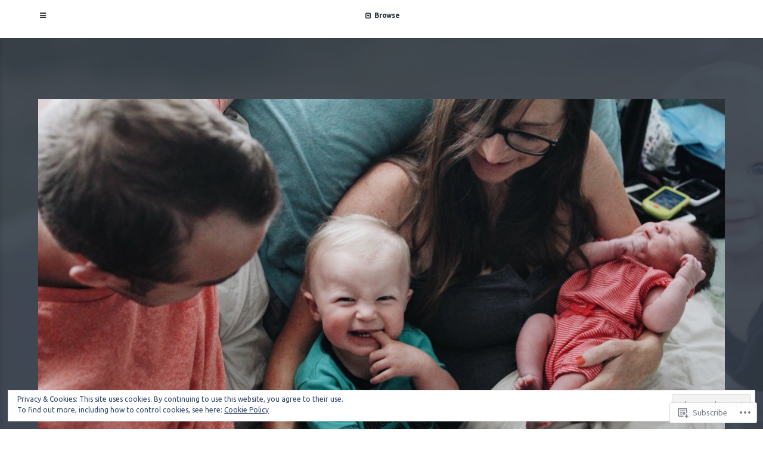

--- FILE ---
content_type: text/html; charset=UTF-8
request_url: https://essentiallyamom.com/tag/sugar-less/
body_size: 25377
content:
<!DOCTYPE html>
<html lang="en">
<head>
	<meta charset="UTF-8">
	<meta name="viewport" content="width=device-width, initial-scale=1">
	<link rel="profile" href="http://gmpg.org/xfn/11">
	<link rel="pingback" href="https://essentiallyamom.com/xmlrpc.php">

	<title>sugar less &#8211; Essentially a Mom</title>
<script type="text/javascript">
  WebFontConfig = {"google":{"families":["Ubuntu:r,i,b,bi:latin,latin-ext","Dosis:r:latin,latin-ext"]},"api_url":"https:\/\/fonts-api.wp.com\/css"};
  (function() {
    var wf = document.createElement('script');
    wf.src = '/wp-content/plugins/custom-fonts/js/webfont.js';
    wf.type = 'text/javascript';
    wf.async = 'true';
    var s = document.getElementsByTagName('script')[0];
    s.parentNode.insertBefore(wf, s);
	})();
</script><style id="jetpack-custom-fonts-css">.wf-active body, .wf-active button, .wf-active input, .wf-active select, .wf-active textarea{font-family:"Ubuntu",sans-serif;font-size:13.3px}@media (max-width: 800px){.wf-active body, .wf-active button, .wf-active input, .wf-active select, .wf-active textarea{font-size:12.6px}}@media (max-width: 600px){.wf-active body, .wf-active button, .wf-active input, .wf-active select, .wf-active textarea{font-size:11.2px}}.wf-active blockquote{font-family:"Ubuntu",sans-serif;font-size:16.8px}@media (max-width: 600px){.wf-active blockquote{font-size:12.6px}}.wf-active .comments-area blockquote{font-family:"Ubuntu",sans-serif;font-size:12.6px}@media (max-width: 800px){.wf-active .comments-area blockquote{font-size:11.2px}}.wf-active sup, .wf-active sub{font-size:52.5%}.wf-active small{font-size:52.5%}.wf-active big{font-size:87.5%}.wf-active #page .grid-thumb .more-link{font-size:11.2px}.wf-active table{font-size:12.6px}@media (max-width: 800px){.wf-active table{font-size:12.6px}}@media (max-width: 600px){.wf-active table{font-size:11.2px}}.wf-active button, .wf-active input:not(input[type="radio"]), .wf-active textarea{font-size:70%}.wf-active .site-content button, .wf-active input[type="button"], .wf-active input[type="reset"], .wf-active input[type="submit"], .wf-active .button, .wf-active .comment-navigation a{font-family:"Ubuntu",sans-serif;font-size:11.9px}.wf-active .searchform #s{font-size:11.2px}.wf-active .searchform #searchsubmit{font-size:10.5px}.wf-active .searchform #searchsubmit i{font-size:11.2px}.wf-active select{font-size:70%}.wf-active .main-navigation{font-family:"Ubuntu",sans-serif;font-size:11.9px}.wf-active .main-navigation li ul a, .wf-active .main-navigation li ul li a{font-size:11.2px}.wf-active .sidebar-navigation{font-family:"Ubuntu",sans-serif;font-size:14px}@media (max-width: 600px){.wf-active .sidebar-navigation{font-size:11.2px}}.wf-active .sidebar-navigation .sub-menu, .wf-active .sidebar-navigation .children{font-size:11.2px}@media (max-width: 800px){.wf-active .menu-item-has-children .toggle-sub{font-size:13.3px}}.wf-active .post-navigation .nav-title{font-size:14px}@media (max-width: 600px){.wf-active .post-navigation .nav-title{font-size:11.2px}}.wf-active .post-navigation .nav-label, .wf-active .post-navigation .nav-date{font-size:8.4px}.wf-active .page-numbers{font-size:16.8px}@media (max-width: 600px){.wf-active .page-numbers{font-size:11.9px}}.wf-active .screen-reader-text:hover, .wf-active .screen-reader-text:active, .wf-active .screen-reader-text:focus{font-size:9.8px}.wf-active .wp-caption-text, .wf-active .gallery-caption{font-size:10.5px}.wf-active .pull-left, .wf-active .pull-right{font-family:"Ubuntu",sans-serif;font-size:16.8px}@media (max-width: 800px){.wf-active .pull-left, .wf-active .pull-right{font-size:14px}}@media (max-width: 600px){.wf-active .pull-left, .wf-active .pull-right{font-size:12.6px}}.wf-active .site-footer .tagcloud a{font-size:8.4px}.wf-active .widget-area{font-size:11.2px}.wf-active .widget-area aside .widget-title, .wf-active .widget-area aside .widgettitle, .wf-active .widget-area .widget-grofile h4 a{font-size:11.9px}.wf-active #wp-calendar{font-size:11.2px}.wf-active #wp-calendar caption{font-size:7.7px}.wf-active #wp-calendar tfoot td{font-size:7px}.wf-active .widget_rss .rss-date, .wf-active .widget_rss cite{font-size:9.8px}.wf-active .comment-navigation{font-size:11.2px}.wf-active .comment-content{font-size:12.6px}.wf-active .comment-cite{font-family:"Ubuntu",sans-serif;font-size:16.8px}@media (max-width: 600px){.wf-active .comment-cite{font-size:12.6px}}.wf-active .comment-time, .wf-active .comment-edit-link{font-size:8.4px}.wf-active .logged-in-as, .wf-active .comment-notes{font-size:9.1px}.wf-active .comment-form label{font-size:12.6px}.wf-active .comment-form input:not([type="submit"]), .wf-active .comment-form textarea{font-size:11.2px}.wf-active .comment-subscription-form label{font-size:9.8px}.wf-active .comment-awaiting-moderation{font-size:11.2px}.wf-active #page #infinite-handle span button{font-size:11.9px}.wf-active .fixed-toggle{font-family:"Ubuntu",sans-serif;font-size:11.9px}@media (max-width: 600px){.wf-active .fixed-toggle{font-size:10.5px}}.wf-active .browse-button i{font-size:10.5px}.wf-active .sort-list{font-family:"Ubuntu",sans-serif}.wf-active .sort-list li{font-size:14px}@media (max-width: 800px){.wf-active .sort-list li{font-size:12.6px}}@media (max-width: 600px){.wf-active .sort-list li{font-size:11.2px}}.wf-active .featured-content-header .entry-content{font-size:11.9px}@media (max-width: 600px){.wf-active .featured-content-header .entry-content{font-size:11.2px}}@media (max-width: 600px){.wf-active .featured-content-header .more-bg{font-size:9.8px}}.wf-active .featured-cat{font-size:9.1px}@media (max-width: 600px){.wf-active .featured-cat{font-size:7.7px}}.wf-active .featured-posts .post .grid-date{font-size:8.4px}.wf-active #pager-navs li{font-size:15.4px}@media (max-width: 600px){.wf-active #pager-navs li{font-size:12.6px}}.wf-active .gallery-thumb .entry-meta{font-size:11.2px}@media (max-width: 600px){.wf-active .gallery-thumb .entry-meta{font-size:9.8px}}.wf-active .more-bg .more-link{font-size:11.2px}@media (max-width: 600px){.wf-active .more-bg .more-link{font-size:10.5px}}.wf-active .gallery-thumb .entry-content{font-size:11.9px}.wf-active .three-column .gallery-thumb .entry-content{font-size:11.2px}@media (max-width: 600px){.wf-active .gallery-thumb .entry-content{font-size:11.2px}}.wf-active .gallery dd, .wf-active .gallery figcaption{font-size:10.5px}.wf-active #content .wp-playlist-caption, .wf-active #content .wp-playlist-item-title{font-size:12.6px}@media (max-width: 800px){.wf-active #content .wp-playlist-caption, .wf-active #content .wp-playlist-item-title{font-size:11.2px}}.wf-active #content .wp-playlist-current-item .wp-playlist-item-title{font-size:21px}@media (max-width: 800px){.wf-active #content .wp-playlist-current-item .wp-playlist-item-title{font-size:15.4px}}.wf-active #content .wp-playlist-current-item .wp-playlist-item-album{font-size:14px}@media (max-width: 800px){.wf-active #content .wp-playlist-current-item .wp-playlist-item-album{font-size:11.2px}}.wf-active .widget-area .social-navigation li a:before{font-size:18.2px}.wf-active .gallery-toggle{font-size:14px}@media (max-width: 600px){.wf-active .archive-header .entry-content{font-size:10.5px}}.wf-active .byline{font-size:9.8px}@media (max-width: 600px){.wf-active .byline{font-size:8.4px}}.wf-active .entry-large .meta-list{font-size:8.4px}.wf-active .entry-large .meta-list a{font-size:7px}@media (max-width: 600px){.wf-active .entry-large .meta-list a{font-size:7px}}.wf-active .post-edit-link{font-size:9.8px}.wf-active .post-meta{font-size:9.8px}.wf-active .meta-column span:not([class^="jp-related"]){font-size:8.4px}.wf-active .site-footer{font-size:11.2px}@media (max-width: 800px){.wf-active .footer-bottom{font-size:9.8px}}.wf-active #primary #jp-relatedposts .jp-relatedposts-items .jp-relatedposts-post .jp-relatedposts-post-context, .wf-active #primary #jp-relatedposts .jp-relatedposts-items .jp-relatedposts-post .jp-relatedposts-post-date{font-size:8.4px}.wf-active .site-content button.arrow-link{font-size:0px}.wf-active h1, .wf-active h2, .wf-active h3, .wf-active h4, .wf-active h5, .wf-active h6{font-family:"Dosis",sans-serif;font-weight:400;font-style:normal}.wf-active h1{font-style:normal;font-weight:400}@media (max-width: 600px){.wf-active h1{font-style:normal;font-weight:400}}.wf-active h2{font-style:normal;font-weight:400}@media (max-width: 600px){.wf-active h2{font-style:normal;font-weight:400}}.wf-active h3{font-style:normal;font-weight:400}@media (max-width: 600px){.wf-active h3{font-style:normal;font-weight:400}}.wf-active h4{font-style:normal;font-weight:400}@media (max-width: 600px){.wf-active h4{font-style:normal;font-weight:400}}.wf-active h5{font-style:normal;font-weight:400}@media (max-width: 600px){.wf-active h5{font-style:normal;font-weight:400}}.wf-active h6{font-style:normal;font-weight:400}@media (max-width: 600px){.wf-active h6{font-style:normal;font-weight:400}}.wf-active #wp-calendar tr th{font-weight:400;font-style:normal}.wf-active .comments-title{font-style:normal;font-weight:400}@media (max-width: 600px){.wf-active .comments-title{font-style:normal;font-weight:400}}@media (max-width: 800px){.wf-active .comment-content{font-style:normal;font-weight:400}}.wf-active .comment-reply-title{font-style:normal;font-weight:400}@media (max-width: 600px){.wf-active .comment-reply-title{font-style:normal;font-weight:400}}.wf-active .comment-reply-title small a{font-weight:400;font-style:normal}@media (max-width: 600px){.wf-active .comment-form label{font-style:normal;font-weight:400}}.wf-active .featured-content-header .entry-title{font-style:normal;font-weight:400}@media (max-width: 800px){.wf-active .featured-content-header .entry-title{font-style:normal;font-weight:400}}@media (max-width: 600px){.wf-active .featured-content-header .entry-title{font-style:normal;font-weight:400}}.wf-active .featured-posts .post .entry-title{font-weight:400;font-style:normal}.wf-active .gallery-thumb .entry-title{font-weight:400;font-style:normal}.wf-active .three-column .gallery-thumb .entry-title{font-style:normal;font-weight:400}@media (max-width: 600px){.wf-active .gallery-thumb .entry-title{font-style:normal;font-weight:400}}.wf-active .site-title{font-family:"Dosis",sans-serif;font-weight:400;font-style:normal}@media (max-width: 800px){.wf-active .site-title{font-style:normal;font-weight:400}}@media (max-width: 600px){.wf-active .site-title{font-style:normal;font-weight:400}}.wf-active .site-description{font-family:"Dosis",sans-serif;font-weight:400;font-style:normal}@media (max-width: 600px){.wf-active .site-description{font-style:normal;font-weight:400}}.wf-active .archive-header .entry-title{font-weight:400;font-style:normal}@media (max-width: 600px){.wf-active .archive-header .entry-title{font-style:normal;font-weight:400}}.wf-active .entry-large .entry-title, .wf-active .page .entry-header .entry-title{font-family:"Dosis",sans-serif;font-style:normal;font-weight:400}@media (max-width: 800px){.wf-active .entry-large .entry-title, .wf-active .page .entry-header .entry-title{font-style:normal;font-weight:400}}@media (max-width: 600px){.wf-active .entry-large .entry-title, .wf-active .page .entry-header .entry-title{font-style:normal;font-weight:400}}.wf-active .share-icons div.sharedaddy h3.sd-title{font-weight:400;font-style:normal}</style>
<meta name='robots' content='max-image-preview:large' />
<meta name="p:domain_verify" content="02b4cf0de76859eb5c1d56229c526572" />

<!-- Async WordPress.com Remote Login -->
<script id="wpcom_remote_login_js">
var wpcom_remote_login_extra_auth = '';
function wpcom_remote_login_remove_dom_node_id( element_id ) {
	var dom_node = document.getElementById( element_id );
	if ( dom_node ) { dom_node.parentNode.removeChild( dom_node ); }
}
function wpcom_remote_login_remove_dom_node_classes( class_name ) {
	var dom_nodes = document.querySelectorAll( '.' + class_name );
	for ( var i = 0; i < dom_nodes.length; i++ ) {
		dom_nodes[ i ].parentNode.removeChild( dom_nodes[ i ] );
	}
}
function wpcom_remote_login_final_cleanup() {
	wpcom_remote_login_remove_dom_node_classes( "wpcom_remote_login_msg" );
	wpcom_remote_login_remove_dom_node_id( "wpcom_remote_login_key" );
	wpcom_remote_login_remove_dom_node_id( "wpcom_remote_login_validate" );
	wpcom_remote_login_remove_dom_node_id( "wpcom_remote_login_js" );
	wpcom_remote_login_remove_dom_node_id( "wpcom_request_access_iframe" );
	wpcom_remote_login_remove_dom_node_id( "wpcom_request_access_styles" );
}

// Watch for messages back from the remote login
window.addEventListener( "message", function( e ) {
	if ( e.origin === "https://r-login.wordpress.com" ) {
		var data = {};
		try {
			data = JSON.parse( e.data );
		} catch( e ) {
			wpcom_remote_login_final_cleanup();
			return;
		}

		if ( data.msg === 'LOGIN' ) {
			// Clean up the login check iframe
			wpcom_remote_login_remove_dom_node_id( "wpcom_remote_login_key" );

			var id_regex = new RegExp( /^[0-9]+$/ );
			var token_regex = new RegExp( /^.*|.*|.*$/ );
			if (
				token_regex.test( data.token )
				&& id_regex.test( data.wpcomid )
			) {
				// We have everything we need to ask for a login
				var script = document.createElement( "script" );
				script.setAttribute( "id", "wpcom_remote_login_validate" );
				script.src = '/remote-login.php?wpcom_remote_login=validate'
					+ '&wpcomid=' + data.wpcomid
					+ '&token=' + encodeURIComponent( data.token )
					+ '&host=' + window.location.protocol
					+ '//' + window.location.hostname
					+ '&postid=1492'
					+ '&is_singular=';
				document.body.appendChild( script );
			}

			return;
		}

		// Safari ITP, not logged in, so redirect
		if ( data.msg === 'LOGIN-REDIRECT' ) {
			window.location = 'https://wordpress.com/log-in?redirect_to=' + window.location.href;
			return;
		}

		// Safari ITP, storage access failed, remove the request
		if ( data.msg === 'LOGIN-REMOVE' ) {
			var css_zap = 'html { -webkit-transition: margin-top 1s; transition: margin-top 1s; } /* 9001 */ html { margin-top: 0 !important; } * html body { margin-top: 0 !important; } @media screen and ( max-width: 782px ) { html { margin-top: 0 !important; } * html body { margin-top: 0 !important; } }';
			var style_zap = document.createElement( 'style' );
			style_zap.type = 'text/css';
			style_zap.appendChild( document.createTextNode( css_zap ) );
			document.body.appendChild( style_zap );

			var e = document.getElementById( 'wpcom_request_access_iframe' );
			e.parentNode.removeChild( e );

			document.cookie = 'wordpress_com_login_access=denied; path=/; max-age=31536000';

			return;
		}

		// Safari ITP
		if ( data.msg === 'REQUEST_ACCESS' ) {
			console.log( 'request access: safari' );

			// Check ITP iframe enable/disable knob
			if ( wpcom_remote_login_extra_auth !== 'safari_itp_iframe' ) {
				return;
			}

			// If we are in a "private window" there is no ITP.
			var private_window = false;
			try {
				var opendb = window.openDatabase( null, null, null, null );
			} catch( e ) {
				private_window = true;
			}

			if ( private_window ) {
				console.log( 'private window' );
				return;
			}

			var iframe = document.createElement( 'iframe' );
			iframe.id = 'wpcom_request_access_iframe';
			iframe.setAttribute( 'scrolling', 'no' );
			iframe.setAttribute( 'sandbox', 'allow-storage-access-by-user-activation allow-scripts allow-same-origin allow-top-navigation-by-user-activation' );
			iframe.src = 'https://r-login.wordpress.com/remote-login.php?wpcom_remote_login=request_access&origin=' + encodeURIComponent( data.origin ) + '&wpcomid=' + encodeURIComponent( data.wpcomid );

			var css = 'html { -webkit-transition: margin-top 1s; transition: margin-top 1s; } /* 9001 */ html { margin-top: 46px !important; } * html body { margin-top: 46px !important; } @media screen and ( max-width: 660px ) { html { margin-top: 71px !important; } * html body { margin-top: 71px !important; } #wpcom_request_access_iframe { display: block; height: 71px !important; } } #wpcom_request_access_iframe { border: 0px; height: 46px; position: fixed; top: 0; left: 0; width: 100%; min-width: 100%; z-index: 99999; background: #23282d; } ';

			var style = document.createElement( 'style' );
			style.type = 'text/css';
			style.id = 'wpcom_request_access_styles';
			style.appendChild( document.createTextNode( css ) );
			document.body.appendChild( style );

			document.body.appendChild( iframe );
		}

		if ( data.msg === 'DONE' ) {
			wpcom_remote_login_final_cleanup();
		}
	}
}, false );

// Inject the remote login iframe after the page has had a chance to load
// more critical resources
window.addEventListener( "DOMContentLoaded", function( e ) {
	var iframe = document.createElement( "iframe" );
	iframe.style.display = "none";
	iframe.setAttribute( "scrolling", "no" );
	iframe.setAttribute( "id", "wpcom_remote_login_key" );
	iframe.src = "https://r-login.wordpress.com/remote-login.php"
		+ "?wpcom_remote_login=key"
		+ "&origin=aHR0cHM6Ly9lc3NlbnRpYWxseWFtb20uY29t"
		+ "&wpcomid=97700727"
		+ "&time=" + Math.floor( Date.now() / 1000 );
	document.body.appendChild( iframe );
}, false );
</script>
<link rel='dns-prefetch' href='//s0.wp.com' />
<link rel='dns-prefetch' href='//fonts-api.wp.com' />
<link rel='dns-prefetch' href='//af.pubmine.com' />
<link rel="alternate" type="application/rss+xml" title="Essentially a Mom &raquo; Feed" href="https://essentiallyamom.com/feed/" />
<link rel="alternate" type="application/rss+xml" title="Essentially a Mom &raquo; Comments Feed" href="https://essentiallyamom.com/comments/feed/" />
<link rel="alternate" type="application/rss+xml" title="Essentially a Mom &raquo; sugar less Tag Feed" href="https://essentiallyamom.com/tag/sugar-less/feed/" />
	<script type="text/javascript">
		/* <![CDATA[ */
		function addLoadEvent(func) {
			var oldonload = window.onload;
			if (typeof window.onload != 'function') {
				window.onload = func;
			} else {
				window.onload = function () {
					oldonload();
					func();
				}
			}
		}
		/* ]]> */
	</script>
	<link crossorigin='anonymous' rel='stylesheet' id='all-css-0-1' href='/wp-content/mu-plugins/widgets/eu-cookie-law/templates/style.css?m=1642463000i&cssminify=yes' type='text/css' media='all' />
<style id='wp-emoji-styles-inline-css'>

	img.wp-smiley, img.emoji {
		display: inline !important;
		border: none !important;
		box-shadow: none !important;
		height: 1em !important;
		width: 1em !important;
		margin: 0 0.07em !important;
		vertical-align: -0.1em !important;
		background: none !important;
		padding: 0 !important;
	}
/*# sourceURL=wp-emoji-styles-inline-css */
</style>
<link crossorigin='anonymous' rel='stylesheet' id='all-css-2-1' href='/wp-content/plugins/gutenberg-core/v22.2.0/build/styles/block-library/style.css?m=1764855221i&cssminify=yes' type='text/css' media='all' />
<style id='wp-block-library-inline-css'>
.has-text-align-justify {
	text-align:justify;
}
.has-text-align-justify{text-align:justify;}

/*# sourceURL=wp-block-library-inline-css */
</style><style id='global-styles-inline-css'>
:root{--wp--preset--aspect-ratio--square: 1;--wp--preset--aspect-ratio--4-3: 4/3;--wp--preset--aspect-ratio--3-4: 3/4;--wp--preset--aspect-ratio--3-2: 3/2;--wp--preset--aspect-ratio--2-3: 2/3;--wp--preset--aspect-ratio--16-9: 16/9;--wp--preset--aspect-ratio--9-16: 9/16;--wp--preset--color--black: #000000;--wp--preset--color--cyan-bluish-gray: #abb8c3;--wp--preset--color--white: #ffffff;--wp--preset--color--pale-pink: #f78da7;--wp--preset--color--vivid-red: #cf2e2e;--wp--preset--color--luminous-vivid-orange: #ff6900;--wp--preset--color--luminous-vivid-amber: #fcb900;--wp--preset--color--light-green-cyan: #7bdcb5;--wp--preset--color--vivid-green-cyan: #00d084;--wp--preset--color--pale-cyan-blue: #8ed1fc;--wp--preset--color--vivid-cyan-blue: #0693e3;--wp--preset--color--vivid-purple: #9b51e0;--wp--preset--gradient--vivid-cyan-blue-to-vivid-purple: linear-gradient(135deg,rgb(6,147,227) 0%,rgb(155,81,224) 100%);--wp--preset--gradient--light-green-cyan-to-vivid-green-cyan: linear-gradient(135deg,rgb(122,220,180) 0%,rgb(0,208,130) 100%);--wp--preset--gradient--luminous-vivid-amber-to-luminous-vivid-orange: linear-gradient(135deg,rgb(252,185,0) 0%,rgb(255,105,0) 100%);--wp--preset--gradient--luminous-vivid-orange-to-vivid-red: linear-gradient(135deg,rgb(255,105,0) 0%,rgb(207,46,46) 100%);--wp--preset--gradient--very-light-gray-to-cyan-bluish-gray: linear-gradient(135deg,rgb(238,238,238) 0%,rgb(169,184,195) 100%);--wp--preset--gradient--cool-to-warm-spectrum: linear-gradient(135deg,rgb(74,234,220) 0%,rgb(151,120,209) 20%,rgb(207,42,186) 40%,rgb(238,44,130) 60%,rgb(251,105,98) 80%,rgb(254,248,76) 100%);--wp--preset--gradient--blush-light-purple: linear-gradient(135deg,rgb(255,206,236) 0%,rgb(152,150,240) 100%);--wp--preset--gradient--blush-bordeaux: linear-gradient(135deg,rgb(254,205,165) 0%,rgb(254,45,45) 50%,rgb(107,0,62) 100%);--wp--preset--gradient--luminous-dusk: linear-gradient(135deg,rgb(255,203,112) 0%,rgb(199,81,192) 50%,rgb(65,88,208) 100%);--wp--preset--gradient--pale-ocean: linear-gradient(135deg,rgb(255,245,203) 0%,rgb(182,227,212) 50%,rgb(51,167,181) 100%);--wp--preset--gradient--electric-grass: linear-gradient(135deg,rgb(202,248,128) 0%,rgb(113,206,126) 100%);--wp--preset--gradient--midnight: linear-gradient(135deg,rgb(2,3,129) 0%,rgb(40,116,252) 100%);--wp--preset--font-size--small: 13px;--wp--preset--font-size--medium: 20px;--wp--preset--font-size--large: 36px;--wp--preset--font-size--x-large: 42px;--wp--preset--font-family--albert-sans: 'Albert Sans', sans-serif;--wp--preset--font-family--alegreya: Alegreya, serif;--wp--preset--font-family--arvo: Arvo, serif;--wp--preset--font-family--bodoni-moda: 'Bodoni Moda', serif;--wp--preset--font-family--bricolage-grotesque: 'Bricolage Grotesque', sans-serif;--wp--preset--font-family--cabin: Cabin, sans-serif;--wp--preset--font-family--chivo: Chivo, sans-serif;--wp--preset--font-family--commissioner: Commissioner, sans-serif;--wp--preset--font-family--cormorant: Cormorant, serif;--wp--preset--font-family--courier-prime: 'Courier Prime', monospace;--wp--preset--font-family--crimson-pro: 'Crimson Pro', serif;--wp--preset--font-family--dm-mono: 'DM Mono', monospace;--wp--preset--font-family--dm-sans: 'DM Sans', sans-serif;--wp--preset--font-family--dm-serif-display: 'DM Serif Display', serif;--wp--preset--font-family--domine: Domine, serif;--wp--preset--font-family--eb-garamond: 'EB Garamond', serif;--wp--preset--font-family--epilogue: Epilogue, sans-serif;--wp--preset--font-family--fahkwang: Fahkwang, sans-serif;--wp--preset--font-family--figtree: Figtree, sans-serif;--wp--preset--font-family--fira-sans: 'Fira Sans', sans-serif;--wp--preset--font-family--fjalla-one: 'Fjalla One', sans-serif;--wp--preset--font-family--fraunces: Fraunces, serif;--wp--preset--font-family--gabarito: Gabarito, system-ui;--wp--preset--font-family--ibm-plex-mono: 'IBM Plex Mono', monospace;--wp--preset--font-family--ibm-plex-sans: 'IBM Plex Sans', sans-serif;--wp--preset--font-family--ibarra-real-nova: 'Ibarra Real Nova', serif;--wp--preset--font-family--instrument-serif: 'Instrument Serif', serif;--wp--preset--font-family--inter: Inter, sans-serif;--wp--preset--font-family--josefin-sans: 'Josefin Sans', sans-serif;--wp--preset--font-family--jost: Jost, sans-serif;--wp--preset--font-family--libre-baskerville: 'Libre Baskerville', serif;--wp--preset--font-family--libre-franklin: 'Libre Franklin', sans-serif;--wp--preset--font-family--literata: Literata, serif;--wp--preset--font-family--lora: Lora, serif;--wp--preset--font-family--merriweather: Merriweather, serif;--wp--preset--font-family--montserrat: Montserrat, sans-serif;--wp--preset--font-family--newsreader: Newsreader, serif;--wp--preset--font-family--noto-sans-mono: 'Noto Sans Mono', sans-serif;--wp--preset--font-family--nunito: Nunito, sans-serif;--wp--preset--font-family--open-sans: 'Open Sans', sans-serif;--wp--preset--font-family--overpass: Overpass, sans-serif;--wp--preset--font-family--pt-serif: 'PT Serif', serif;--wp--preset--font-family--petrona: Petrona, serif;--wp--preset--font-family--piazzolla: Piazzolla, serif;--wp--preset--font-family--playfair-display: 'Playfair Display', serif;--wp--preset--font-family--plus-jakarta-sans: 'Plus Jakarta Sans', sans-serif;--wp--preset--font-family--poppins: Poppins, sans-serif;--wp--preset--font-family--raleway: Raleway, sans-serif;--wp--preset--font-family--roboto: Roboto, sans-serif;--wp--preset--font-family--roboto-slab: 'Roboto Slab', serif;--wp--preset--font-family--rubik: Rubik, sans-serif;--wp--preset--font-family--rufina: Rufina, serif;--wp--preset--font-family--sora: Sora, sans-serif;--wp--preset--font-family--source-sans-3: 'Source Sans 3', sans-serif;--wp--preset--font-family--source-serif-4: 'Source Serif 4', serif;--wp--preset--font-family--space-mono: 'Space Mono', monospace;--wp--preset--font-family--syne: Syne, sans-serif;--wp--preset--font-family--texturina: Texturina, serif;--wp--preset--font-family--urbanist: Urbanist, sans-serif;--wp--preset--font-family--work-sans: 'Work Sans', sans-serif;--wp--preset--spacing--20: 0.44rem;--wp--preset--spacing--30: 0.67rem;--wp--preset--spacing--40: 1rem;--wp--preset--spacing--50: 1.5rem;--wp--preset--spacing--60: 2.25rem;--wp--preset--spacing--70: 3.38rem;--wp--preset--spacing--80: 5.06rem;--wp--preset--shadow--natural: 6px 6px 9px rgba(0, 0, 0, 0.2);--wp--preset--shadow--deep: 12px 12px 50px rgba(0, 0, 0, 0.4);--wp--preset--shadow--sharp: 6px 6px 0px rgba(0, 0, 0, 0.2);--wp--preset--shadow--outlined: 6px 6px 0px -3px rgb(255, 255, 255), 6px 6px rgb(0, 0, 0);--wp--preset--shadow--crisp: 6px 6px 0px rgb(0, 0, 0);}:where(.is-layout-flex){gap: 0.5em;}:where(.is-layout-grid){gap: 0.5em;}body .is-layout-flex{display: flex;}.is-layout-flex{flex-wrap: wrap;align-items: center;}.is-layout-flex > :is(*, div){margin: 0;}body .is-layout-grid{display: grid;}.is-layout-grid > :is(*, div){margin: 0;}:where(.wp-block-columns.is-layout-flex){gap: 2em;}:where(.wp-block-columns.is-layout-grid){gap: 2em;}:where(.wp-block-post-template.is-layout-flex){gap: 1.25em;}:where(.wp-block-post-template.is-layout-grid){gap: 1.25em;}.has-black-color{color: var(--wp--preset--color--black) !important;}.has-cyan-bluish-gray-color{color: var(--wp--preset--color--cyan-bluish-gray) !important;}.has-white-color{color: var(--wp--preset--color--white) !important;}.has-pale-pink-color{color: var(--wp--preset--color--pale-pink) !important;}.has-vivid-red-color{color: var(--wp--preset--color--vivid-red) !important;}.has-luminous-vivid-orange-color{color: var(--wp--preset--color--luminous-vivid-orange) !important;}.has-luminous-vivid-amber-color{color: var(--wp--preset--color--luminous-vivid-amber) !important;}.has-light-green-cyan-color{color: var(--wp--preset--color--light-green-cyan) !important;}.has-vivid-green-cyan-color{color: var(--wp--preset--color--vivid-green-cyan) !important;}.has-pale-cyan-blue-color{color: var(--wp--preset--color--pale-cyan-blue) !important;}.has-vivid-cyan-blue-color{color: var(--wp--preset--color--vivid-cyan-blue) !important;}.has-vivid-purple-color{color: var(--wp--preset--color--vivid-purple) !important;}.has-black-background-color{background-color: var(--wp--preset--color--black) !important;}.has-cyan-bluish-gray-background-color{background-color: var(--wp--preset--color--cyan-bluish-gray) !important;}.has-white-background-color{background-color: var(--wp--preset--color--white) !important;}.has-pale-pink-background-color{background-color: var(--wp--preset--color--pale-pink) !important;}.has-vivid-red-background-color{background-color: var(--wp--preset--color--vivid-red) !important;}.has-luminous-vivid-orange-background-color{background-color: var(--wp--preset--color--luminous-vivid-orange) !important;}.has-luminous-vivid-amber-background-color{background-color: var(--wp--preset--color--luminous-vivid-amber) !important;}.has-light-green-cyan-background-color{background-color: var(--wp--preset--color--light-green-cyan) !important;}.has-vivid-green-cyan-background-color{background-color: var(--wp--preset--color--vivid-green-cyan) !important;}.has-pale-cyan-blue-background-color{background-color: var(--wp--preset--color--pale-cyan-blue) !important;}.has-vivid-cyan-blue-background-color{background-color: var(--wp--preset--color--vivid-cyan-blue) !important;}.has-vivid-purple-background-color{background-color: var(--wp--preset--color--vivid-purple) !important;}.has-black-border-color{border-color: var(--wp--preset--color--black) !important;}.has-cyan-bluish-gray-border-color{border-color: var(--wp--preset--color--cyan-bluish-gray) !important;}.has-white-border-color{border-color: var(--wp--preset--color--white) !important;}.has-pale-pink-border-color{border-color: var(--wp--preset--color--pale-pink) !important;}.has-vivid-red-border-color{border-color: var(--wp--preset--color--vivid-red) !important;}.has-luminous-vivid-orange-border-color{border-color: var(--wp--preset--color--luminous-vivid-orange) !important;}.has-luminous-vivid-amber-border-color{border-color: var(--wp--preset--color--luminous-vivid-amber) !important;}.has-light-green-cyan-border-color{border-color: var(--wp--preset--color--light-green-cyan) !important;}.has-vivid-green-cyan-border-color{border-color: var(--wp--preset--color--vivid-green-cyan) !important;}.has-pale-cyan-blue-border-color{border-color: var(--wp--preset--color--pale-cyan-blue) !important;}.has-vivid-cyan-blue-border-color{border-color: var(--wp--preset--color--vivid-cyan-blue) !important;}.has-vivid-purple-border-color{border-color: var(--wp--preset--color--vivid-purple) !important;}.has-vivid-cyan-blue-to-vivid-purple-gradient-background{background: var(--wp--preset--gradient--vivid-cyan-blue-to-vivid-purple) !important;}.has-light-green-cyan-to-vivid-green-cyan-gradient-background{background: var(--wp--preset--gradient--light-green-cyan-to-vivid-green-cyan) !important;}.has-luminous-vivid-amber-to-luminous-vivid-orange-gradient-background{background: var(--wp--preset--gradient--luminous-vivid-amber-to-luminous-vivid-orange) !important;}.has-luminous-vivid-orange-to-vivid-red-gradient-background{background: var(--wp--preset--gradient--luminous-vivid-orange-to-vivid-red) !important;}.has-very-light-gray-to-cyan-bluish-gray-gradient-background{background: var(--wp--preset--gradient--very-light-gray-to-cyan-bluish-gray) !important;}.has-cool-to-warm-spectrum-gradient-background{background: var(--wp--preset--gradient--cool-to-warm-spectrum) !important;}.has-blush-light-purple-gradient-background{background: var(--wp--preset--gradient--blush-light-purple) !important;}.has-blush-bordeaux-gradient-background{background: var(--wp--preset--gradient--blush-bordeaux) !important;}.has-luminous-dusk-gradient-background{background: var(--wp--preset--gradient--luminous-dusk) !important;}.has-pale-ocean-gradient-background{background: var(--wp--preset--gradient--pale-ocean) !important;}.has-electric-grass-gradient-background{background: var(--wp--preset--gradient--electric-grass) !important;}.has-midnight-gradient-background{background: var(--wp--preset--gradient--midnight) !important;}.has-small-font-size{font-size: var(--wp--preset--font-size--small) !important;}.has-medium-font-size{font-size: var(--wp--preset--font-size--medium) !important;}.has-large-font-size{font-size: var(--wp--preset--font-size--large) !important;}.has-x-large-font-size{font-size: var(--wp--preset--font-size--x-large) !important;}.has-albert-sans-font-family{font-family: var(--wp--preset--font-family--albert-sans) !important;}.has-alegreya-font-family{font-family: var(--wp--preset--font-family--alegreya) !important;}.has-arvo-font-family{font-family: var(--wp--preset--font-family--arvo) !important;}.has-bodoni-moda-font-family{font-family: var(--wp--preset--font-family--bodoni-moda) !important;}.has-bricolage-grotesque-font-family{font-family: var(--wp--preset--font-family--bricolage-grotesque) !important;}.has-cabin-font-family{font-family: var(--wp--preset--font-family--cabin) !important;}.has-chivo-font-family{font-family: var(--wp--preset--font-family--chivo) !important;}.has-commissioner-font-family{font-family: var(--wp--preset--font-family--commissioner) !important;}.has-cormorant-font-family{font-family: var(--wp--preset--font-family--cormorant) !important;}.has-courier-prime-font-family{font-family: var(--wp--preset--font-family--courier-prime) !important;}.has-crimson-pro-font-family{font-family: var(--wp--preset--font-family--crimson-pro) !important;}.has-dm-mono-font-family{font-family: var(--wp--preset--font-family--dm-mono) !important;}.has-dm-sans-font-family{font-family: var(--wp--preset--font-family--dm-sans) !important;}.has-dm-serif-display-font-family{font-family: var(--wp--preset--font-family--dm-serif-display) !important;}.has-domine-font-family{font-family: var(--wp--preset--font-family--domine) !important;}.has-eb-garamond-font-family{font-family: var(--wp--preset--font-family--eb-garamond) !important;}.has-epilogue-font-family{font-family: var(--wp--preset--font-family--epilogue) !important;}.has-fahkwang-font-family{font-family: var(--wp--preset--font-family--fahkwang) !important;}.has-figtree-font-family{font-family: var(--wp--preset--font-family--figtree) !important;}.has-fira-sans-font-family{font-family: var(--wp--preset--font-family--fira-sans) !important;}.has-fjalla-one-font-family{font-family: var(--wp--preset--font-family--fjalla-one) !important;}.has-fraunces-font-family{font-family: var(--wp--preset--font-family--fraunces) !important;}.has-gabarito-font-family{font-family: var(--wp--preset--font-family--gabarito) !important;}.has-ibm-plex-mono-font-family{font-family: var(--wp--preset--font-family--ibm-plex-mono) !important;}.has-ibm-plex-sans-font-family{font-family: var(--wp--preset--font-family--ibm-plex-sans) !important;}.has-ibarra-real-nova-font-family{font-family: var(--wp--preset--font-family--ibarra-real-nova) !important;}.has-instrument-serif-font-family{font-family: var(--wp--preset--font-family--instrument-serif) !important;}.has-inter-font-family{font-family: var(--wp--preset--font-family--inter) !important;}.has-josefin-sans-font-family{font-family: var(--wp--preset--font-family--josefin-sans) !important;}.has-jost-font-family{font-family: var(--wp--preset--font-family--jost) !important;}.has-libre-baskerville-font-family{font-family: var(--wp--preset--font-family--libre-baskerville) !important;}.has-libre-franklin-font-family{font-family: var(--wp--preset--font-family--libre-franklin) !important;}.has-literata-font-family{font-family: var(--wp--preset--font-family--literata) !important;}.has-lora-font-family{font-family: var(--wp--preset--font-family--lora) !important;}.has-merriweather-font-family{font-family: var(--wp--preset--font-family--merriweather) !important;}.has-montserrat-font-family{font-family: var(--wp--preset--font-family--montserrat) !important;}.has-newsreader-font-family{font-family: var(--wp--preset--font-family--newsreader) !important;}.has-noto-sans-mono-font-family{font-family: var(--wp--preset--font-family--noto-sans-mono) !important;}.has-nunito-font-family{font-family: var(--wp--preset--font-family--nunito) !important;}.has-open-sans-font-family{font-family: var(--wp--preset--font-family--open-sans) !important;}.has-overpass-font-family{font-family: var(--wp--preset--font-family--overpass) !important;}.has-pt-serif-font-family{font-family: var(--wp--preset--font-family--pt-serif) !important;}.has-petrona-font-family{font-family: var(--wp--preset--font-family--petrona) !important;}.has-piazzolla-font-family{font-family: var(--wp--preset--font-family--piazzolla) !important;}.has-playfair-display-font-family{font-family: var(--wp--preset--font-family--playfair-display) !important;}.has-plus-jakarta-sans-font-family{font-family: var(--wp--preset--font-family--plus-jakarta-sans) !important;}.has-poppins-font-family{font-family: var(--wp--preset--font-family--poppins) !important;}.has-raleway-font-family{font-family: var(--wp--preset--font-family--raleway) !important;}.has-roboto-font-family{font-family: var(--wp--preset--font-family--roboto) !important;}.has-roboto-slab-font-family{font-family: var(--wp--preset--font-family--roboto-slab) !important;}.has-rubik-font-family{font-family: var(--wp--preset--font-family--rubik) !important;}.has-rufina-font-family{font-family: var(--wp--preset--font-family--rufina) !important;}.has-sora-font-family{font-family: var(--wp--preset--font-family--sora) !important;}.has-source-sans-3-font-family{font-family: var(--wp--preset--font-family--source-sans-3) !important;}.has-source-serif-4-font-family{font-family: var(--wp--preset--font-family--source-serif-4) !important;}.has-space-mono-font-family{font-family: var(--wp--preset--font-family--space-mono) !important;}.has-syne-font-family{font-family: var(--wp--preset--font-family--syne) !important;}.has-texturina-font-family{font-family: var(--wp--preset--font-family--texturina) !important;}.has-urbanist-font-family{font-family: var(--wp--preset--font-family--urbanist) !important;}.has-work-sans-font-family{font-family: var(--wp--preset--font-family--work-sans) !important;}
/*# sourceURL=global-styles-inline-css */
</style>

<style id='classic-theme-styles-inline-css'>
/*! This file is auto-generated */
.wp-block-button__link{color:#fff;background-color:#32373c;border-radius:9999px;box-shadow:none;text-decoration:none;padding:calc(.667em + 2px) calc(1.333em + 2px);font-size:1.125em}.wp-block-file__button{background:#32373c;color:#fff;text-decoration:none}
/*# sourceURL=/wp-includes/css/classic-themes.min.css */
</style>
<link crossorigin='anonymous' rel='stylesheet' id='all-css-4-1' href='/_static/??-eJx9j9EKwjAMRX/INHSKzgfxW9YuzLpmLUvm9O+tqFMQfAnhcs4NwTmDT4PSoJjj1IVB0CcXk+8FK2NrY0EC50gw0sVssA2iCwGit0jGi6zwq4gn+HSNVHLOjT4IpjY0FIkL9k+bQ9uRFl3eOyhd/yu5nAHn8kgiUCaHiUFP5Zb8eM8YXxS6lPpIiss7Rz7YbW3rdVXtd+c7cQVsYw==&cssminify=yes' type='text/css' media='all' />
<link crossorigin='anonymous' rel='stylesheet' id='screen-css-5-1' href='/wp-content/themes/premium/booklet/inc/fontawesome/css/font-awesome.css?m=1466109522i&cssminify=yes' type='text/css' media='screen' />
<link rel='stylesheet' id='booklet-fonts-css' href='//fonts-api.wp.com/css?family=Work+Sans%3A400%2C600%2C500%7CNoto+Sans%3A400%2C700%2C400italic%2C700italic&#038;subset=latin%2Clatin-ext' media='all' />
<style id='jetpack_facebook_likebox-inline-css'>
.widget_facebook_likebox {
	overflow: hidden;
}

/*# sourceURL=/wp-content/mu-plugins/jetpack-plugin/sun/modules/widgets/facebook-likebox/style.css */
</style>
<link crossorigin='anonymous' rel='stylesheet' id='all-css-10-1' href='/_static/??-eJzTLy/QTc7PK0nNK9HPLdUtyClNz8wr1i9KTcrJTwcy0/WTi5G5ekCujj52Temp+bo5+cmJJZn5eSgc3bScxMwikFb7XFtDE1NLExMLc0OTLACohS2q&cssminify=yes' type='text/css' media='all' />
<link crossorigin='anonymous' rel='stylesheet' id='print-css-11-1' href='/wp-content/mu-plugins/global-print/global-print.css?m=1465851035i&cssminify=yes' type='text/css' media='print' />
<style id='jetpack-global-styles-frontend-style-inline-css'>
:root { --font-headings: unset; --font-base: unset; --font-headings-default: -apple-system,BlinkMacSystemFont,"Segoe UI",Roboto,Oxygen-Sans,Ubuntu,Cantarell,"Helvetica Neue",sans-serif; --font-base-default: -apple-system,BlinkMacSystemFont,"Segoe UI",Roboto,Oxygen-Sans,Ubuntu,Cantarell,"Helvetica Neue",sans-serif;}
/*# sourceURL=jetpack-global-styles-frontend-style-inline-css */
</style>
<link crossorigin='anonymous' rel='stylesheet' id='all-css-14-1' href='/wp-content/themes/h4/global.css?m=1420737423i&cssminify=yes' type='text/css' media='all' />
<script type="text/javascript" id="wpcom-actionbar-placeholder-js-extra">
/* <![CDATA[ */
var actionbardata = {"siteID":"97700727","postID":"0","siteURL":"https://essentiallyamom.com","xhrURL":"https://essentiallyamom.com/wp-admin/admin-ajax.php","nonce":"2ca7a3839a","isLoggedIn":"","statusMessage":"","subsEmailDefault":"instantly","proxyScriptUrl":"https://s0.wp.com/wp-content/js/wpcom-proxy-request.js?m=1513050504i&amp;ver=20211021","i18n":{"followedText":"New posts from this site will now appear in your \u003Ca href=\"https://wordpress.com/reader\"\u003EReader\u003C/a\u003E","foldBar":"Collapse this bar","unfoldBar":"Expand this bar","shortLinkCopied":"Shortlink copied to clipboard."}};
//# sourceURL=wpcom-actionbar-placeholder-js-extra
/* ]]> */
</script>
<script type="text/javascript" id="jetpack-mu-wpcom-settings-js-before">
/* <![CDATA[ */
var JETPACK_MU_WPCOM_SETTINGS = {"assetsUrl":"https://s0.wp.com/wp-content/mu-plugins/jetpack-mu-wpcom-plugin/sun/jetpack_vendor/automattic/jetpack-mu-wpcom/src/build/"};
//# sourceURL=jetpack-mu-wpcom-settings-js-before
/* ]]> */
</script>
<script crossorigin='anonymous' type='text/javascript'  src='/_static/??-eJyFjcsOwiAQRX/I6dSa+lgYvwWBEAgMOAPW/n3bqIk7V2dxT87FqYDOVC1VDIIcKxTOr7kLssN186RjM1a2MTya5fmDLnn6K0HyjlW1v/L37R6zgxKb8yQ4ZTbKCOioRN4hnQo+hw1AmcCZwmvilq7709CPh/54voQFmNpFWg=='></script>
<script type="text/javascript" id="rlt-proxy-js-after">
/* <![CDATA[ */
	rltInitialize( {"token":null,"iframeOrigins":["https:\/\/widgets.wp.com"]} );
//# sourceURL=rlt-proxy-js-after
/* ]]> */
</script>
<link rel="EditURI" type="application/rsd+xml" title="RSD" href="https://essentiallyamomblog.wordpress.com/xmlrpc.php?rsd" />
<meta name="generator" content="WordPress.com" />

<!-- Jetpack Open Graph Tags -->
<meta property="og:type" content="website" />
<meta property="og:title" content="sugar less &#8211; Essentially a Mom" />
<meta property="og:url" content="https://essentiallyamom.com/tag/sugar-less/" />
<meta property="og:site_name" content="Essentially a Mom" />
<meta property="og:image" content="https://essentiallyamom.com/wp-content/uploads/2016/08/img_9663.jpg" />
<meta property="og:image:width" content="1200" />
<meta property="og:image:height" content="800" />
<meta property="og:image:alt" content="" />
<meta property="og:locale" content="en_US" />
<meta name="twitter:creator" content="@essentiallyamom" />
<meta name="twitter:site" content="@essentiallyamom" />

<!-- End Jetpack Open Graph Tags -->
<link rel="shortcut icon" type="image/x-icon" href="https://s0.wp.com/i/favicon.ico?m=1713425267i" sizes="16x16 24x24 32x32 48x48" />
<link rel="icon" type="image/x-icon" href="https://s0.wp.com/i/favicon.ico?m=1713425267i" sizes="16x16 24x24 32x32 48x48" />
<link rel="apple-touch-icon" href="https://s0.wp.com/i/webclip.png?m=1713868326i" />
<link rel='openid.server' href='https://essentiallyamom.com/?openidserver=1' />
<link rel='openid.delegate' href='https://essentiallyamom.com/' />
<link rel="search" type="application/opensearchdescription+xml" href="https://essentiallyamom.com/osd.xml" title="Essentially a Mom" />
<link rel="search" type="application/opensearchdescription+xml" href="https://s1.wp.com/opensearch.xml" title="WordPress.com" />
<style type="text/css">.recentcomments a{display:inline !important;padding:0 !important;margin:0 !important;}</style>		<style type="text/css">
			.recentcomments a {
				display: inline !important;
				padding: 0 !important;
				margin: 0 !important;
			}

			table.recentcommentsavatartop img.avatar, table.recentcommentsavatarend img.avatar {
				border: 0px;
				margin: 0;
			}

			table.recentcommentsavatartop a, table.recentcommentsavatarend a {
				border: 0px !important;
				background-color: transparent !important;
			}

			td.recentcommentsavatarend, td.recentcommentsavatartop {
				padding: 0px 0px 1px 0px;
				margin: 0px;
			}

			td.recentcommentstextend {
				border: none !important;
				padding: 0px 0px 2px 10px;
			}

			.rtl td.recentcommentstextend {
				padding: 0px 10px 2px 0px;
			}

			td.recentcommentstexttop {
				border: none;
				padding: 0px 0px 0px 10px;
			}

			.rtl td.recentcommentstexttop {
				padding: 0px 10px 0px 0px;
			}
		</style>
		<meta name="description" content="Posts about sugar less written by Essentially a Mom" />
<script type="text/javascript">
/* <![CDATA[ */
var wa_client = {}; wa_client.cmd = []; wa_client.config = { 'blog_id': 97700727, 'blog_language': 'en', 'is_wordads': true, 'hosting_type': 1, 'afp_account_id': 'pub-2483450411993905', 'afp_host_id': 5038568878849053, 'theme': 'premium/booklet', '_': { 'title': 'Advertisement', 'privacy_settings': 'Privacy Settings' }, 'formats': [ 'belowpost', 'bottom_sticky', 'sidebar_sticky_right', 'sidebar', 'top', 'shortcode', 'gutenberg_rectangle', 'gutenberg_leaderboard', 'gutenberg_mobile_leaderboard', 'gutenberg_skyscraper' ] };
/* ]]> */
</script>
		<script type="text/javascript">

			window.doNotSellCallback = function() {

				var linkElements = [
					'a[href="https://wordpress.com/?ref=footer_blog"]',
					'a[href="https://wordpress.com/?ref=footer_website"]',
					'a[href="https://wordpress.com/?ref=vertical_footer"]',
					'a[href^="https://wordpress.com/?ref=footer_segment_"]',
				].join(',');

				var dnsLink = document.createElement( 'a' );
				dnsLink.href = 'https://wordpress.com/advertising-program-optout/';
				dnsLink.classList.add( 'do-not-sell-link' );
				dnsLink.rel = 'nofollow';
				dnsLink.style.marginLeft = '0.5em';
				dnsLink.textContent = 'Do Not Sell or Share My Personal Information';

				var creditLinks = document.querySelectorAll( linkElements );

				if ( 0 === creditLinks.length ) {
					return false;
				}

				Array.prototype.forEach.call( creditLinks, function( el ) {
					el.insertAdjacentElement( 'afterend', dnsLink );
				});

				return true;
			};

		</script>
		<script type="text/javascript">
	window.google_analytics_uacct = "UA-52447-2";
</script>

<script type="text/javascript">
	var _gaq = _gaq || [];
	_gaq.push(['_setAccount', 'UA-52447-2']);
	_gaq.push(['_gat._anonymizeIp']);
	_gaq.push(['_setDomainName', 'none']);
	_gaq.push(['_setAllowLinker', true]);
	_gaq.push(['_initData']);
	_gaq.push(['_trackPageview']);

	(function() {
		var ga = document.createElement('script'); ga.type = 'text/javascript'; ga.async = true;
		ga.src = ('https:' == document.location.protocol ? 'https://ssl' : 'http://www') + '.google-analytics.com/ga.js';
		(document.getElementsByTagName('head')[0] || document.getElementsByTagName('body')[0]).appendChild(ga);
	})();
</script>
<link crossorigin='anonymous' rel='stylesheet' id='all-css-0-3' href='/_static/??-eJyljtkKwjAQRX/IONQF9UH8FEknQ5k2G5mE4t+buoHgg9a3e4c7hwNjVBh8Jp/BFRVt6dgL9JSjxuHRQYqHM3uEtrA1tbaCiWPmULdvbenYL1FkAV+DXTDFksDIpqMskENUMUhNki+WfqTdNDvylBgnu4/xT0MJyNoqR4a1urNnq7Y24FD/R46UZnqhTqEI2dfmeZh4J3dsdtv1Yd9smlV/BU3FvLk=&cssminify=yes' type='text/css' media='all' />
</head>

<body class="archive tag tag-sugar-less tag-29812676 wp-custom-logo wp-theme-premiumbooklet customizer-styles-applied two-column has-widgets jetpack-reblog-enabled">
	<div class="inside-body">
		<a class="skip-link screen-reader-text" href="#page">Skip to content</a>

		<nav id="slideout-menu" class="slideout-menu">
			<!-- Sidebar navigation -->
			<nav id="sidebar-navigation" class="sidebar-navigation" role="navigation">
				<!-- Get the main navigation for mobile -->
				<div class="mobile-menu">
				<div class="menu"><ul>
<li ><a href="https://essentiallyamom.com/">Home</a></li><li class="page_item page-item-1"><a href="https://essentiallyamom.com/about/">About Me</a></li>
<li class="page_item page-item-2402"><a href="https://essentiallyamom.com/essential-oils-101/">Essential Oils 101</a></li>
<li class="page_item page-item-379"><a href="https://essentiallyamom.com/my-health-journey/">My Health Journey</a></li>
<li class="page_item page-item-2487"><a href="https://essentiallyamom.com/work-with-me/">Work With Me!</a></li>
</ul></div>
				</div>
			</nav><!-- #site-navigation -->

				<div id="secondary" class="widget-area">
		
		<aside id="blog_subscription-5" class="widget widget_blog_subscription jetpack_subscription_widget"><h2 class="widget-title"><label for="subscribe-field">Subscribe to Blog via Email</label></h2>

			<div class="wp-block-jetpack-subscriptions__container">
			<form
				action="https://subscribe.wordpress.com"
				method="post"
				accept-charset="utf-8"
				data-blog="97700727"
				data-post_access_level="everybody"
				id="subscribe-blog"
			>
				<p>Enter your email address to subscribe to this blog and receive notifications of new posts by email.</p>
				<p id="subscribe-email">
					<label
						id="subscribe-field-label"
						for="subscribe-field"
						class="screen-reader-text"
					>
						Email Address:					</label>

					<input
							type="email"
							name="email"
							autocomplete="email"
							
							style="width: 95%; padding: 1px 10px"
							placeholder="Email Address"
							value=""
							id="subscribe-field"
							required
						/>				</p>

				<p id="subscribe-submit"
									>
					<input type="hidden" name="action" value="subscribe"/>
					<input type="hidden" name="blog_id" value="97700727"/>
					<input type="hidden" name="source" value="https://essentiallyamom.com/tag/sugar-less/"/>
					<input type="hidden" name="sub-type" value="widget"/>
					<input type="hidden" name="redirect_fragment" value="subscribe-blog"/>
					<input type="hidden" id="_wpnonce" name="_wpnonce" value="7738d82bc3" />					<button type="submit"
													class="wp-block-button__link"
																	>
						Subscribe					</button>
				</p>
			</form>
							<div class="wp-block-jetpack-subscriptions__subscount">
					Join 51 other subscribers				</div>
						</div>
			
</aside><aside id="facebook-likebox-5" class="widget widget_facebook_likebox">		<div id="fb-root"></div>
		<div class="fb-page" data-href="https://www.facebook.com/EssentiallyaMom/" data-width="340"  data-height="432" data-hide-cover="false" data-show-facepile="true" data-tabs="false" data-hide-cta="false" data-small-header="false">
		<div class="fb-xfbml-parse-ignore"><blockquote cite="https://www.facebook.com/EssentiallyaMom/"><a href="https://www.facebook.com/EssentiallyaMom/"></a></blockquote></div>
		</div>
		</aside><aside id="text-11" class="widget widget_text">			<div class="textwidget"><a href="//platejoy-affiliate-program.7eer.net/c/302806/298440/4645"><img src="//a.impactradius-go.com/display-ad/4645-298440" border="0" alt="" width="300" height="250" /></a><img height="0" width="0" src="//platejoy-affiliate-program.7eer.net/i/302806/298440/4645" style="position:absolute;visibility:hidden;" border="0" /></div>
		</aside><aside id="top-posts-5" class="widget widget_top-posts"><h2 class="widget-title">Top Posts &amp; Pages</h2><ul><li><a href="https://essentiallyamom.com/2016/08/30/the-birth-story-of-sedona-rey/" class="bump-view" data-bump-view="tp">The Birth Story of Sedona Rey</a></li><li><a href="https://essentiallyamom.com/2015/12/18/organic-apple-teething-rings/" class="bump-view" data-bump-view="tp">Organic Apple Teething Rings</a></li><li><a href="https://essentiallyamom.com/2016/08/01/natural-birth-bag/" class="bump-view" data-bump-view="tp">A Natural Mom&#039;s Birth Bag</a></li><li><a href="https://essentiallyamom.com/2017/06/27/roasted-salsa-verde/" class="bump-view" data-bump-view="tp">Roasted Salsa Verde</a></li><li><a href="https://essentiallyamom.com/2016/04/26/hand-foot-mouth/" class="bump-view" data-bump-view="tp">Hand, Foot &amp; Mouth</a></li><li><a href="https://essentiallyamom.com/about/" class="bump-view" data-bump-view="tp">About Me</a></li><li><a href="https://essentiallyamom.com/my-health-journey/" class="bump-view" data-bump-view="tp">My Health Journey</a></li><li><a href="https://essentiallyamom.com/2015/08/26/first-time-moms-natural-birth-story-maverick-leo-part-2/" class="bump-view" data-bump-view="tp">First Time Mom&#039;s Natural Birth Story -- Maverick Leo [Part 2]</a></li><li><a href="https://essentiallyamom.com/2016/07/26/labor-preparation-at-37-weeks/" class="bump-view" data-bump-view="tp">Labor Preparation at 37 Weeks</a></li><li><a href="https://essentiallyamom.com/2016/08/16/conversations-at-40-weeks/" class="bump-view" data-bump-view="tp">Conversations at 40 Weeks</a></li></ul></aside><aside id="text-9" class="widget widget_text">			<div class="textwidget"><table width="60" border="0" cellpadding="2" cellspacing="0" title="Click to Verify"><tr><td width="60" align="center" valign="top"><a href="http://www.doterracertifiedsite.com/api/Certificates/Script?domain=essentiallyamom.com&#038;sealSize=Medium">http://www.doterracertifiedsite.com/api/Certificates/Script?domain=essentiallyamom.com&#038;sealSize=Medium</a></td></tr></table></div>
		</aside><aside id="wpcom_social_media_icons_widget-3" class="widget widget_wpcom_social_media_icons_widget"><h2 class="widget-title">Social</h2><ul><li><a href="https://www.facebook.com/EssentiallyaMom/" class="genericon genericon-facebook" target="_blank"><span class="screen-reader-text">View EssentiallyaMom&#8217;s profile on Facebook</span></a></li><li><a href="https://twitter.com/essentiallyamom/" class="genericon genericon-twitter" target="_blank"><span class="screen-reader-text">View essentiallyamom&#8217;s profile on Twitter</span></a></li><li><a href="https://www.instagram.com/essentiallyamom/" class="genericon genericon-instagram" target="_blank"><span class="screen-reader-text">View essentiallyamom&#8217;s profile on Instagram</span></a></li><li><a href="https://www.pinterest.com/essentiallyamom/" class="genericon genericon-pinterest" target="_blank"><span class="screen-reader-text">View essentiallyamom&#8217;s profile on Pinterest</span></a></li><li><a href="https://www.youtube.com/user/essentiallyamomblog/" class="genericon genericon-youtube" target="_blank"><span class="screen-reader-text">View essentiallyamomblog&#8217;s profile on YouTube</span></a></li></ul></aside><aside id="blog_subscription-7" class="widget widget_blog_subscription jetpack_subscription_widget"><h2 class="widget-title"><label for="subscribe-field-2">Subscribe to Blog via Email</label></h2>

			<div class="wp-block-jetpack-subscriptions__container">
			<form
				action="https://subscribe.wordpress.com"
				method="post"
				accept-charset="utf-8"
				data-blog="97700727"
				data-post_access_level="everybody"
				id="subscribe-blog-2"
			>
				<p>Enter your email address to subscribe to this blog and receive notifications of new posts by email.</p>
				<p id="subscribe-email">
					<label
						id="subscribe-field-2-label"
						for="subscribe-field-2"
						class="screen-reader-text"
					>
						Email Address:					</label>

					<input
							type="email"
							name="email"
							autocomplete="email"
							
							style="width: 95%; padding: 1px 10px"
							placeholder="Email Address"
							value=""
							id="subscribe-field-2"
							required
						/>				</p>

				<p id="subscribe-submit"
									>
					<input type="hidden" name="action" value="subscribe"/>
					<input type="hidden" name="blog_id" value="97700727"/>
					<input type="hidden" name="source" value="https://essentiallyamom.com/tag/sugar-less/"/>
					<input type="hidden" name="sub-type" value="widget"/>
					<input type="hidden" name="redirect_fragment" value="subscribe-blog-2"/>
					<input type="hidden" id="_wpnonce" name="_wpnonce" value="7738d82bc3" />					<button type="submit"
													class="wp-block-button__link"
																	>
						Subscribe					</button>
				</p>
			</form>
							<div class="wp-block-jetpack-subscriptions__subscount">
					Join 51 other subscribers				</div>
						</div>
			
</aside>	</div>
		</nav>

					<div class="category-drawer header-drawer">
				<button class="button sort-list-toggle">Categories <i class="fa fa-caret-down"></i></button>
				<ul id='category-menu' class='sort-list'><li class="menu-item menu-item-441586"><a href="https://essentiallyamom.com/category/babies-children/" title="View all posts in Babies &amp; Children"  data-object-id=" 441586 ">Babies &amp; Children</a></li><li class="menu-item menu-item-834044"><a href="https://essentiallyamom.com/category/pregnancy-2/" title="View all posts in Pregnancy"  data-object-id=" 834044 ">Pregnancy</a></li><li class="menu-item menu-item-2832"><a href="https://essentiallyamom.com/category/recipes/" title="View all posts in Recipes"  data-object-id=" 2832 ">Recipes</a></li><li class="menu-item menu-item-118885"><a href="https://essentiallyamom.com/category/baby-food/" title="View all posts in Baby Food"  data-object-id=" 118885 ">Baby Food</a></li><li class="menu-item menu-item-128229"><a href="https://essentiallyamom.com/tag/birth-stories/" title="View all posts in Birth Stories"  data-object-id=" 128229 ">Birth Stories</a></li><li class="menu-item menu-item-5309"><a href="https://essentiallyamom.com/category/parenting/" title="View all posts in parenting"  data-object-id=" 5309 ">parenting</a></li><li class="menu-item menu-item-430901219"><a href="https://essentiallyamom.com/category/simple-life-diys/" title="View all posts in Simple Life DIYs"  data-object-id=" 430901219 ">Simple Life DIYs</a></li><li class="menu-item menu-item-51718611"><a href="https://essentiallyamom.com/category/lifestyle-photoshoots/" title="View all posts in Lifestyle Photoshoots"  data-object-id=" 51718611 ">Lifestyle Photoshoots</a></li><li class="menu-item menu-item-5158459"><a href="https://essentiallyamom.com/category/healthy-wellness/" title="View all posts in Healthy &amp; Wellness"  data-object-id=" 5158459 ">Healthy &amp; Wellness</a></li></ul>
				<div class="featured-posts-wrap clear">
					<div class="featured-posts clear">
						<div class="post-container clear"></div>
					</div>
				</div><!-- .featured-posts -->
			</div><!-- .category-drawer -->
		
		<div class="fixed-nav">
			<div class="container">
				<button class="menu-toggle fixed-toggle">
					<i class="fa"></i>
					<span class="text-mobile">Menu</span>
				</button>

				
									<div class="browse-button">
						<button class="browse-toggle fixed-toggle"><i class="fa"></i> <span>Browse</span></button>
					</div>
							</div><!-- .container -->
		</div><!-- .fixed-nav -->

		<header id="masthead" class="site-header" role="banner">
			<!-- Site title and logo -->
			<div class="site-title-wrap">
					<!-- Use the Site Logo feature, if supported -->
	<a href="https://essentiallyamom.com/" class="custom-logo-link" rel="home"><img width="1200" height="800" src="https://essentiallyamom.com/wp-content/uploads/2016/08/img_9663.jpg" class="custom-logo" alt="Essentially a Mom" decoding="async" srcset="https://essentiallyamom.com/wp-content/uploads/2016/08/img_9663.jpg?w=1200&amp;h=800 1200w, https://essentiallyamom.com/wp-content/uploads/2016/08/img_9663.jpg?w=2400&amp;h=1600 2400w, https://essentiallyamom.com/wp-content/uploads/2016/08/img_9663.jpg?w=150&amp;h=100 150w, https://essentiallyamom.com/wp-content/uploads/2016/08/img_9663.jpg?w=300&amp;h=200 300w, https://essentiallyamom.com/wp-content/uploads/2016/08/img_9663.jpg?w=768&amp;h=512 768w, https://essentiallyamom.com/wp-content/uploads/2016/08/img_9663.jpg?w=1024&amp;h=683 1024w, https://essentiallyamom.com/wp-content/uploads/2016/08/img_9663.jpg?w=1440&amp;h=960 1440w" sizes="(max-width: 1200px) 100vw, 1200px" data-attachment-id="3586" data-permalink="https://essentiallyamom.com/2016/08/30/the-birth-story-of-sedona-rey/processed-with-vsco-with-a6-preset-14/" data-orig-file="https://essentiallyamom.com/wp-content/uploads/2016/08/img_9663.jpg" data-orig-size="5184,3456" data-comments-opened="1" data-image-meta="{&quot;aperture&quot;:&quot;2.8&quot;,&quot;credit&quot;:&quot;&quot;,&quot;camera&quot;:&quot;Canon EOS 7D&quot;,&quot;caption&quot;:&quot;Processed with VSCO with a6 preset&quot;,&quot;created_timestamp&quot;:&quot;1471476413&quot;,&quot;copyright&quot;:&quot;Copyright 2016. All rights reserved.&quot;,&quot;focal_length&quot;:&quot;24&quot;,&quot;iso&quot;:&quot;1600&quot;,&quot;shutter_speed&quot;:&quot;0.016666666666667&quot;,&quot;title&quot;:&quot;Processed with VSCO with a6 preset&quot;,&quot;orientation&quot;:&quot;1&quot;}" data-image-title="" data-image-description="" data-image-caption="" data-medium-file="https://essentiallyamom.com/wp-content/uploads/2016/08/img_9663.jpg?w=300" data-large-file="https://essentiallyamom.com/wp-content/uploads/2016/08/img_9663.jpg?w=1024" /></a>
	<div class="titles-wrap">
					<p class="site-title"><a href="https://essentiallyamom.com/" rel="home">Essentially a Mom</a></p>
			
					<p class="site-description">In search for what is best for her family</p>
			</div><!-- .titles-wrap -->

				<!-- Get the header background image -->
				
					<div class="site-header-bg-wrap">
						<div class="site-header-bg background-effect" style="background-image: url(https://essentiallyamom.com/wp-content/uploads/2015/12/cropped-maverickpeterson-66.jpg); opacity: 0.1;"></div>
					</div>
							</div>

			<!-- Get the main menu -->
			<nav id="site-navigation" class="main-navigation" role="navigation">
				<div class="menu"><ul>
<li ><a href="https://essentiallyamom.com/">Home</a></li><li class="page_item page-item-1"><a href="https://essentiallyamom.com/about/">About Me</a></li>
<li class="page_item page-item-2402"><a href="https://essentiallyamom.com/essential-oils-101/">Essential Oils 101</a></li>
<li class="page_item page-item-379"><a href="https://essentiallyamom.com/my-health-journey/">My Health Journey</a></li>
<li class="page_item page-item-2487"><a href="https://essentiallyamom.com/work-with-me/">Work With Me!</a></li>
</ul></div>
			</nav><!-- .main-navigation -->
		</header><!-- #masthead -->

		<div id="page" class="hfeed site">
			<div id="content" class="site-content">
				

	<section id="primary" class="content-area">
		<main id="main" class="site-main blocks-page" role="main">
							<header class="entry-header archive-header">
					<div class="container">
						<h1 class="entry-title">Tag: <span>sugar less</span></h1>					</div><!-- .container -->
				</header><!-- .entry-header -->

				<div id="post-wrapper" class="grid-wrapper">
					<div class="gallery-wrapper">
					
	<div id="post-1492" class="gallery-thumb post post-1492 type-post status-publish format-standard has-post-thumbnail hentry category-babies-children category-baby-food tag-baby tag-baby-food-2 tag-flax-seed tag-food tag-fresh-fruit tag-grass-fed tag-growth tag-infant tag-infant-weight-gain tag-natural tag-no-sugar-added tag-nourishing tag-nourishing-food tag-nourishing-traditions tag-oats tag-organic tag-overnight-oats tag-percentile tag-puree tag-real-food tag-sugar-less tag-weight-gain tag-yogurt with-featured-image">
		<a class="gallery-thumb-image with-featured-image" href="https://essentiallyamom.com/2016/01/21/infant-overnight-oats/" title="Infant Overnight Oats">
			<!-- Grab the image, or the fallback image -->
			<img width="650" height="366" src="https://essentiallyamom.com/wp-content/uploads/2016/01/overnight-oats.jpg?w=650" class="attachment-booklet-two-column size-booklet-two-column wp-post-image" alt="" decoding="async" srcset="https://essentiallyamom.com/wp-content/uploads/2016/01/overnight-oats.jpg?w=650 650w, https://essentiallyamom.com/wp-content/uploads/2016/01/overnight-oats.jpg?w=1300 1300w, https://essentiallyamom.com/wp-content/uploads/2016/01/overnight-oats.jpg?w=150 150w, https://essentiallyamom.com/wp-content/uploads/2016/01/overnight-oats.jpg?w=300 300w, https://essentiallyamom.com/wp-content/uploads/2016/01/overnight-oats.jpg?w=768 768w, https://essentiallyamom.com/wp-content/uploads/2016/01/overnight-oats.jpg?w=1024 1024w" sizes="(max-width: 650px) 100vw, 650px" data-attachment-id="1533" data-permalink="https://essentiallyamom.com/2016/01/21/infant-overnight-oats/overnight-oats/" data-orig-file="https://essentiallyamom.com/wp-content/uploads/2016/01/overnight-oats.jpg" data-orig-size="3264,1836" data-comments-opened="1" data-image-meta="{&quot;aperture&quot;:&quot;2.2&quot;,&quot;credit&quot;:&quot;&quot;,&quot;camera&quot;:&quot;SM-N910V&quot;,&quot;caption&quot;:&quot;&quot;,&quot;created_timestamp&quot;:&quot;1453364748&quot;,&quot;copyright&quot;:&quot;&quot;,&quot;focal_length&quot;:&quot;4.8&quot;,&quot;iso&quot;:&quot;125&quot;,&quot;shutter_speed&quot;:&quot;0.033333333333333&quot;,&quot;title&quot;:&quot;&quot;,&quot;orientation&quot;:&quot;1&quot;}" data-image-title="overnight oats" data-image-description="" data-image-caption="" data-medium-file="https://essentiallyamom.com/wp-content/uploads/2016/01/overnight-oats.jpg?w=300" data-large-file="https://essentiallyamom.com/wp-content/uploads/2016/01/overnight-oats.jpg?w=1024" />		</a>

		<div class="container">
			<header class="entry-header">
				<h2 class="entry-title"><a href="https://essentiallyamom.com/2016/01/21/infant-overnight-oats/" rel="bookmark">Infant Overnight Oats</a></h2>

					<div class="byline">
		<span>
						<!-- Get the avatar -->
			<a href="https://essentiallyamom.com/author/essentiallyamomblog/" title="Posts by  ">
				<img referrerpolicy="no-referrer" alt='Essentially a Mom&#039;s avatar' src='https://1.gravatar.com/avatar/d2de7dbf716f381ad7821758a3f57460bf8fa3d9e37047ea5f64afd79ccb4fe3?s=24&#038;d=identicon&#038;r=G' srcset='https://1.gravatar.com/avatar/d2de7dbf716f381ad7821758a3f57460bf8fa3d9e37047ea5f64afd79ccb4fe3?s=24&#038;d=identicon&#038;r=G 1x, https://1.gravatar.com/avatar/d2de7dbf716f381ad7821758a3f57460bf8fa3d9e37047ea5f64afd79ccb4fe3?s=36&#038;d=identicon&#038;r=G 1.5x, https://1.gravatar.com/avatar/d2de7dbf716f381ad7821758a3f57460bf8fa3d9e37047ea5f64afd79ccb4fe3?s=48&#038;d=identicon&#038;r=G 2x, https://1.gravatar.com/avatar/d2de7dbf716f381ad7821758a3f57460bf8fa3d9e37047ea5f64afd79ccb4fe3?s=72&#038;d=identicon&#038;r=G 3x, https://1.gravatar.com/avatar/d2de7dbf716f381ad7821758a3f57460bf8fa3d9e37047ea5f64afd79ccb4fe3?s=96&#038;d=identicon&#038;r=G 4x' class='avatar avatar-24' height='24' width='24' loading='lazy' decoding='async' />			</a>
			<a href="https://essentiallyamom.com/author/essentiallyamomblog/" title="Posts by Essentially a Mom" rel="author">Essentially a Mom</a>		</span>
		<span><a href="https://essentiallyamom.com/2016/01/21/infant-overnight-oats/" rel="bookmark">January 21, 2016</a></span>
			</div>
			</header><!-- .entry-header -->


							<div class="entry-content">
					<p>Alright, we have all seen the wonderful Pinterest posts about overnight oats so you can just grab and go the next morning right? It not totally up my alley, but when my doctor said my baby needed to start eating &hellip;</p>
				</div>
			
			<p class="more-bg"><a class="more-link" href="https://essentiallyamom.com/2016/01/21/infant-overnight-oats/" rel="bookmark">Read More <span class="screen-reader-text">"Infant Overnight Oats"</span></a></p>

		</div><!-- .gallery-thumb-inside -->

	</div>
					</div><!-- .gallery-wrapper -->
				</div><!-- #post-wrapper -->

						</main><!-- #main -->
	</section><!-- #primary -->


				</div><!-- #content -->
			</div><!-- #page -->

			
			<footer id="colophon" class="site-footer" role="contentinfo">
				<div class="container">
					<div class="footer-bottom">
						

						<div class="site-info">
							<a href="https://wordpress.com/?ref=footer_custom_powered" rel="nofollow">Website Powered by WordPress.com</a>.
							
													</div>
					</div>
				</div><!-- .container -->
			</footer><!-- #colophon -->

			<!--  -->
<script type="speculationrules">
{"prefetch":[{"source":"document","where":{"and":[{"href_matches":"/*"},{"not":{"href_matches":["/wp-*.php","/wp-admin/*","/files/*","/wp-content/*","/wp-content/plugins/*","/wp-content/themes/premium/booklet/*","/*\\?(.+)"]}},{"not":{"selector_matches":"a[rel~=\"nofollow\"]"}},{"not":{"selector_matches":".no-prefetch, .no-prefetch a"}}]},"eagerness":"conservative"}]}
</script>
<script type="text/javascript" src="//0.gravatar.com/js/hovercards/hovercards.min.js?ver=202601924dcd77a86c6f1d3698ec27fc5da92b28585ddad3ee636c0397cf312193b2a1" id="grofiles-cards-js"></script>
<script type="text/javascript" id="wpgroho-js-extra">
/* <![CDATA[ */
var WPGroHo = {"my_hash":""};
//# sourceURL=wpgroho-js-extra
/* ]]> */
</script>
<script crossorigin='anonymous' type='text/javascript'  src='/wp-content/mu-plugins/gravatar-hovercards/wpgroho.js?m=1610363240i'></script>

	<script>
		// Initialize and attach hovercards to all gravatars
		( function() {
			function init() {
				if ( typeof Gravatar === 'undefined' ) {
					return;
				}

				if ( typeof Gravatar.init !== 'function' ) {
					return;
				}

				Gravatar.profile_cb = function ( hash, id ) {
					WPGroHo.syncProfileData( hash, id );
				};

				Gravatar.my_hash = WPGroHo.my_hash;
				Gravatar.init(
					'body',
					'#wp-admin-bar-my-account',
					{
						i18n: {
							'Edit your profile →': 'Edit your profile →',
							'View profile →': 'View profile →',
							'Contact': 'Contact',
							'Send money': 'Send money',
							'Sorry, we are unable to load this Gravatar profile.': 'Sorry, we are unable to load this Gravatar profile.',
							'Gravatar not found.': 'Gravatar not found.',
							'Too Many Requests.': 'Too Many Requests.',
							'Internal Server Error.': 'Internal Server Error.',
							'Is this you?': 'Is this you?',
							'Claim your free profile.': 'Claim your free profile.',
							'Email': 'Email',
							'Home Phone': 'Home Phone',
							'Work Phone': 'Work Phone',
							'Cell Phone': 'Cell Phone',
							'Contact Form': 'Contact Form',
							'Calendar': 'Calendar',
						},
					}
				);
			}

			if ( document.readyState !== 'loading' ) {
				init();
			} else {
				document.addEventListener( 'DOMContentLoaded', init );
			}
		} )();
	</script>

		<div style="display:none">
	<div class="grofile-hash-map-d2d047d30ac76c82492368f3daf2e685">
	</div>
	</div>
		<!-- CCPA [start] -->
		<script type="text/javascript">
			( function () {

				var setupPrivacy = function() {

					// Minimal Mozilla Cookie library
					// https://developer.mozilla.org/en-US/docs/Web/API/Document/cookie/Simple_document.cookie_framework
					var cookieLib = window.cookieLib = {getItem:function(e){return e&&decodeURIComponent(document.cookie.replace(new RegExp("(?:(?:^|.*;)\\s*"+encodeURIComponent(e).replace(/[\-\.\+\*]/g,"\\$&")+"\\s*\\=\\s*([^;]*).*$)|^.*$"),"$1"))||null},setItem:function(e,o,n,t,r,i){if(!e||/^(?:expires|max\-age|path|domain|secure)$/i.test(e))return!1;var c="";if(n)switch(n.constructor){case Number:c=n===1/0?"; expires=Fri, 31 Dec 9999 23:59:59 GMT":"; max-age="+n;break;case String:c="; expires="+n;break;case Date:c="; expires="+n.toUTCString()}return"rootDomain"!==r&&".rootDomain"!==r||(r=(".rootDomain"===r?".":"")+document.location.hostname.split(".").slice(-2).join(".")),document.cookie=encodeURIComponent(e)+"="+encodeURIComponent(o)+c+(r?"; domain="+r:"")+(t?"; path="+t:"")+(i?"; secure":""),!0}};

					// Implement IAB USP API.
					window.__uspapi = function( command, version, callback ) {

						// Validate callback.
						if ( typeof callback !== 'function' ) {
							return;
						}

						// Validate the given command.
						if ( command !== 'getUSPData' || version !== 1 ) {
							callback( null, false );
							return;
						}

						// Check for GPC. If set, override any stored cookie.
						if ( navigator.globalPrivacyControl ) {
							callback( { version: 1, uspString: '1YYN' }, true );
							return;
						}

						// Check for cookie.
						var consent = cookieLib.getItem( 'usprivacy' );

						// Invalid cookie.
						if ( null === consent ) {
							callback( null, false );
							return;
						}

						// Everything checks out. Fire the provided callback with the consent data.
						callback( { version: 1, uspString: consent }, true );
					};

					// Initialization.
					document.addEventListener( 'DOMContentLoaded', function() {

						// Internal functions.
						var setDefaultOptInCookie = function() {
							var value = '1YNN';
							var domain = '.wordpress.com' === location.hostname.slice( -14 ) ? '.rootDomain' : location.hostname;
							cookieLib.setItem( 'usprivacy', value, 365 * 24 * 60 * 60, '/', domain );
						};

						var setDefaultOptOutCookie = function() {
							var value = '1YYN';
							var domain = '.wordpress.com' === location.hostname.slice( -14 ) ? '.rootDomain' : location.hostname;
							cookieLib.setItem( 'usprivacy', value, 24 * 60 * 60, '/', domain );
						};

						var setDefaultNotApplicableCookie = function() {
							var value = '1---';
							var domain = '.wordpress.com' === location.hostname.slice( -14 ) ? '.rootDomain' : location.hostname;
							cookieLib.setItem( 'usprivacy', value, 24 * 60 * 60, '/', domain );
						};

						var setCcpaAppliesCookie = function( applies ) {
							var domain = '.wordpress.com' === location.hostname.slice( -14 ) ? '.rootDomain' : location.hostname;
							cookieLib.setItem( 'ccpa_applies', applies, 24 * 60 * 60, '/', domain );
						}

						var maybeCallDoNotSellCallback = function() {
							if ( 'function' === typeof window.doNotSellCallback ) {
								return window.doNotSellCallback();
							}

							return false;
						}

						// Look for usprivacy cookie first.
						var usprivacyCookie = cookieLib.getItem( 'usprivacy' );

						// Found a usprivacy cookie.
						if ( null !== usprivacyCookie ) {

							// If the cookie indicates that CCPA does not apply, then bail.
							if ( '1---' === usprivacyCookie ) {
								return;
							}

							// CCPA applies, so call our callback to add Do Not Sell link to the page.
							maybeCallDoNotSellCallback();

							// We're all done, no more processing needed.
							return;
						}

						// We don't have a usprivacy cookie, so check to see if we have a CCPA applies cookie.
						var ccpaCookie = cookieLib.getItem( 'ccpa_applies' );

						// No CCPA applies cookie found, so we'll need to geolocate if this visitor is from California.
						// This needs to happen client side because we do not have region geo data in our $SERVER headers,
						// only country data -- therefore we can't vary cache on the region.
						if ( null === ccpaCookie ) {

							var request = new XMLHttpRequest();
							request.open( 'GET', 'https://public-api.wordpress.com/geo/', true );

							request.onreadystatechange = function () {
								if ( 4 === this.readyState ) {
									if ( 200 === this.status ) {

										// Got a geo response. Parse out the region data.
										var data = JSON.parse( this.response );
										var region      = data.region ? data.region.toLowerCase() : '';
										var ccpa_applies = ['california', 'colorado', 'connecticut', 'delaware', 'indiana', 'iowa', 'montana', 'new jersey', 'oregon', 'tennessee', 'texas', 'utah', 'virginia'].indexOf( region ) > -1;
										// Set CCPA applies cookie. This keeps us from having to make a geo request too frequently.
										setCcpaAppliesCookie( ccpa_applies );

										// Check if CCPA applies to set the proper usprivacy cookie.
										if ( ccpa_applies ) {
											if ( maybeCallDoNotSellCallback() ) {
												// Do Not Sell link added, so set default opt-in.
												setDefaultOptInCookie();
											} else {
												// Failed showing Do Not Sell link as required, so default to opt-OUT just to be safe.
												setDefaultOptOutCookie();
											}
										} else {
											// CCPA does not apply.
											setDefaultNotApplicableCookie();
										}
									} else {
										// Could not geo, so let's assume for now that CCPA applies to be safe.
										setCcpaAppliesCookie( true );
										if ( maybeCallDoNotSellCallback() ) {
											// Do Not Sell link added, so set default opt-in.
											setDefaultOptInCookie();
										} else {
											// Failed showing Do Not Sell link as required, so default to opt-OUT just to be safe.
											setDefaultOptOutCookie();
										}
									}
								}
							};

							// Send the geo request.
							request.send();
						} else {
							// We found a CCPA applies cookie.
							if ( ccpaCookie === 'true' ) {
								if ( maybeCallDoNotSellCallback() ) {
									// Do Not Sell link added, so set default opt-in.
									setDefaultOptInCookie();
								} else {
									// Failed showing Do Not Sell link as required, so default to opt-OUT just to be safe.
									setDefaultOptOutCookie();
								}
							} else {
								// CCPA does not apply.
								setDefaultNotApplicableCookie();
							}
						}
					} );
				};

				// Kickoff initialization.
				if ( window.defQueue && defQueue.isLOHP && defQueue.isLOHP === 2020 ) {
					defQueue.items.push( setupPrivacy );
				} else {
					setupPrivacy();
				}

			} )();
		</script>

		<!-- CCPA [end] -->
		<div class="widget widget_eu_cookie_law_widget">
<div
	class="hide-on-button ads-active"
	data-hide-timeout="30"
	data-consent-expiration="180"
	id="eu-cookie-law"
	style="display: none"
>
	<form method="post">
		<input type="submit" value="Close and accept" class="accept" />

		Privacy &amp; Cookies: This site uses cookies. By continuing to use this website, you agree to their use. <br />
To find out more, including how to control cookies, see here:
				<a href="https://automattic.com/cookies/" rel="nofollow">
			Cookie Policy		</a>
 </form>
</div>
</div>		<div id="actionbar" dir="ltr" style="display: none;"
			class="actnbr-premium-booklet actnbr-has-follow actnbr-has-actions">
		<ul>
								<li class="actnbr-btn actnbr-hidden">
								<a class="actnbr-action actnbr-actn-follow " href="">
			<svg class="gridicon" height="20" width="20" xmlns="http://www.w3.org/2000/svg" viewBox="0 0 20 20"><path clip-rule="evenodd" d="m4 4.5h12v6.5h1.5v-6.5-1.5h-1.5-12-1.5v1.5 10.5c0 1.1046.89543 2 2 2h7v-1.5h-7c-.27614 0-.5-.2239-.5-.5zm10.5 2h-9v1.5h9zm-5 3h-4v1.5h4zm3.5 1.5h-1v1h1zm-1-1.5h-1.5v1.5 1 1.5h1.5 1 1.5v-1.5-1-1.5h-1.5zm-2.5 2.5h-4v1.5h4zm6.5 1.25h1.5v2.25h2.25v1.5h-2.25v2.25h-1.5v-2.25h-2.25v-1.5h2.25z"  fill-rule="evenodd"></path></svg>
			<span>Subscribe</span>
		</a>
		<a class="actnbr-action actnbr-actn-following  no-display" href="">
			<svg class="gridicon" height="20" width="20" xmlns="http://www.w3.org/2000/svg" viewBox="0 0 20 20"><path fill-rule="evenodd" clip-rule="evenodd" d="M16 4.5H4V15C4 15.2761 4.22386 15.5 4.5 15.5H11.5V17H4.5C3.39543 17 2.5 16.1046 2.5 15V4.5V3H4H16H17.5V4.5V12.5H16V4.5ZM5.5 6.5H14.5V8H5.5V6.5ZM5.5 9.5H9.5V11H5.5V9.5ZM12 11H13V12H12V11ZM10.5 9.5H12H13H14.5V11V12V13.5H13H12H10.5V12V11V9.5ZM5.5 12H9.5V13.5H5.5V12Z" fill="#008A20"></path><path class="following-icon-tick" d="M13.5 16L15.5 18L19 14.5" stroke="#008A20" stroke-width="1.5"></path></svg>
			<span>Subscribed</span>
		</a>
							<div class="actnbr-popover tip tip-top-left actnbr-notice" id="follow-bubble">
							<div class="tip-arrow"></div>
							<div class="tip-inner actnbr-follow-bubble">
															<ul>
											<li class="actnbr-sitename">
			<a href="https://essentiallyamom.com">
				<img loading='lazy' alt='' src='https://s0.wp.com/i/logo/wpcom-gray-white.png?m=1479929237i' srcset='https://s0.wp.com/i/logo/wpcom-gray-white.png 1x' class='avatar avatar-50' height='50' width='50' />				Essentially a Mom			</a>
		</li>
										<div class="actnbr-message no-display"></div>
									<form method="post" action="https://subscribe.wordpress.com" accept-charset="utf-8" style="display: none;">
																						<div class="actnbr-follow-count">Join 40 other subscribers</div>
																					<div>
										<input type="email" name="email" placeholder="Enter your email address" class="actnbr-email-field" aria-label="Enter your email address" />
										</div>
										<input type="hidden" name="action" value="subscribe" />
										<input type="hidden" name="blog_id" value="97700727" />
										<input type="hidden" name="source" value="https://essentiallyamom.com/tag/sugar-less/" />
										<input type="hidden" name="sub-type" value="actionbar-follow" />
										<input type="hidden" id="_wpnonce" name="_wpnonce" value="7738d82bc3" />										<div class="actnbr-button-wrap">
											<button type="submit" value="Sign me up">
												Sign me up											</button>
										</div>
									</form>
									<li class="actnbr-login-nudge">
										<div>
											Already have a WordPress.com account? <a href="https://wordpress.com/log-in?redirect_to=https%3A%2F%2Fr-login.wordpress.com%2Fremote-login.php%3Faction%3Dlink%26back%3Dhttps%253A%252F%252Fessentiallyamom.com%252F2016%252F01%252F21%252Finfant-overnight-oats%252F">Log in now.</a>										</div>
									</li>
								</ul>
															</div>
						</div>
					</li>
							<li class="actnbr-ellipsis actnbr-hidden">
				<svg class="gridicon gridicons-ellipsis" height="24" width="24" xmlns="http://www.w3.org/2000/svg" viewBox="0 0 24 24"><g><path d="M7 12c0 1.104-.896 2-2 2s-2-.896-2-2 .896-2 2-2 2 .896 2 2zm12-2c-1.104 0-2 .896-2 2s.896 2 2 2 2-.896 2-2-.896-2-2-2zm-7 0c-1.104 0-2 .896-2 2s.896 2 2 2 2-.896 2-2-.896-2-2-2z"/></g></svg>				<div class="actnbr-popover tip tip-top-left actnbr-more">
					<div class="tip-arrow"></div>
					<div class="tip-inner">
						<ul>
								<li class="actnbr-sitename">
			<a href="https://essentiallyamom.com">
				<img loading='lazy' alt='' src='https://s0.wp.com/i/logo/wpcom-gray-white.png?m=1479929237i' srcset='https://s0.wp.com/i/logo/wpcom-gray-white.png 1x' class='avatar avatar-50' height='50' width='50' />				Essentially a Mom			</a>
		</li>
								<li class="actnbr-folded-follow">
										<a class="actnbr-action actnbr-actn-follow " href="">
			<svg class="gridicon" height="20" width="20" xmlns="http://www.w3.org/2000/svg" viewBox="0 0 20 20"><path clip-rule="evenodd" d="m4 4.5h12v6.5h1.5v-6.5-1.5h-1.5-12-1.5v1.5 10.5c0 1.1046.89543 2 2 2h7v-1.5h-7c-.27614 0-.5-.2239-.5-.5zm10.5 2h-9v1.5h9zm-5 3h-4v1.5h4zm3.5 1.5h-1v1h1zm-1-1.5h-1.5v1.5 1 1.5h1.5 1 1.5v-1.5-1-1.5h-1.5zm-2.5 2.5h-4v1.5h4zm6.5 1.25h1.5v2.25h2.25v1.5h-2.25v2.25h-1.5v-2.25h-2.25v-1.5h2.25z"  fill-rule="evenodd"></path></svg>
			<span>Subscribe</span>
		</a>
		<a class="actnbr-action actnbr-actn-following  no-display" href="">
			<svg class="gridicon" height="20" width="20" xmlns="http://www.w3.org/2000/svg" viewBox="0 0 20 20"><path fill-rule="evenodd" clip-rule="evenodd" d="M16 4.5H4V15C4 15.2761 4.22386 15.5 4.5 15.5H11.5V17H4.5C3.39543 17 2.5 16.1046 2.5 15V4.5V3H4H16H17.5V4.5V12.5H16V4.5ZM5.5 6.5H14.5V8H5.5V6.5ZM5.5 9.5H9.5V11H5.5V9.5ZM12 11H13V12H12V11ZM10.5 9.5H12H13H14.5V11V12V13.5H13H12H10.5V12V11V9.5ZM5.5 12H9.5V13.5H5.5V12Z" fill="#008A20"></path><path class="following-icon-tick" d="M13.5 16L15.5 18L19 14.5" stroke="#008A20" stroke-width="1.5"></path></svg>
			<span>Subscribed</span>
		</a>
								</li>
														<li class="actnbr-signup"><a href="https://wordpress.com/start/">Sign up</a></li>
							<li class="actnbr-login"><a href="https://wordpress.com/log-in?redirect_to=https%3A%2F%2Fr-login.wordpress.com%2Fremote-login.php%3Faction%3Dlink%26back%3Dhttps%253A%252F%252Fessentiallyamom.com%252F2016%252F01%252F21%252Finfant-overnight-oats%252F">Log in</a></li>
															<li class="flb-report">
									<a href="https://wordpress.com/abuse/?report_url=https://essentiallyamom.com" target="_blank" rel="noopener noreferrer">
										Report this content									</a>
								</li>
															<li class="actnbr-reader">
									<a href="https://wordpress.com/reader/feeds/36713140">
										View site in Reader									</a>
								</li>
															<li class="actnbr-subs">
									<a href="https://subscribe.wordpress.com/">Manage subscriptions</a>
								</li>
																<li class="actnbr-fold"><a href="">Collapse this bar</a></li>
														</ul>
					</div>
				</div>
			</li>
		</ul>
	</div>
	
<script>
window.addEventListener( "DOMContentLoaded", function( event ) {
	var link = document.createElement( "link" );
	link.href = "/wp-content/mu-plugins/actionbar/actionbar.css?v=20250116";
	link.type = "text/css";
	link.rel = "stylesheet";
	document.head.appendChild( link );

	var script = document.createElement( "script" );
	script.src = "/wp-content/mu-plugins/actionbar/actionbar.js?v=20250204";
	document.body.appendChild( script );
} );
</script>

			<div id="jp-carousel-loading-overlay">
			<div id="jp-carousel-loading-wrapper">
				<span id="jp-carousel-library-loading">&nbsp;</span>
			</div>
		</div>
		<div class="jp-carousel-overlay" style="display: none;">

		<div class="jp-carousel-container">
			<!-- The Carousel Swiper -->
			<div
				class="jp-carousel-wrap swiper jp-carousel-swiper-container jp-carousel-transitions"
				itemscope
				itemtype="https://schema.org/ImageGallery">
				<div class="jp-carousel swiper-wrapper"></div>
				<div class="jp-swiper-button-prev swiper-button-prev">
					<svg width="25" height="24" viewBox="0 0 25 24" fill="none" xmlns="http://www.w3.org/2000/svg">
						<mask id="maskPrev" mask-type="alpha" maskUnits="userSpaceOnUse" x="8" y="6" width="9" height="12">
							<path d="M16.2072 16.59L11.6496 12L16.2072 7.41L14.8041 6L8.8335 12L14.8041 18L16.2072 16.59Z" fill="white"/>
						</mask>
						<g mask="url(#maskPrev)">
							<rect x="0.579102" width="23.8823" height="24" fill="#FFFFFF"/>
						</g>
					</svg>
				</div>
				<div class="jp-swiper-button-next swiper-button-next">
					<svg width="25" height="24" viewBox="0 0 25 24" fill="none" xmlns="http://www.w3.org/2000/svg">
						<mask id="maskNext" mask-type="alpha" maskUnits="userSpaceOnUse" x="8" y="6" width="8" height="12">
							<path d="M8.59814 16.59L13.1557 12L8.59814 7.41L10.0012 6L15.9718 12L10.0012 18L8.59814 16.59Z" fill="white"/>
						</mask>
						<g mask="url(#maskNext)">
							<rect x="0.34375" width="23.8822" height="24" fill="#FFFFFF"/>
						</g>
					</svg>
				</div>
			</div>
			<!-- The main close buton -->
			<div class="jp-carousel-close-hint">
				<svg width="25" height="24" viewBox="0 0 25 24" fill="none" xmlns="http://www.w3.org/2000/svg">
					<mask id="maskClose" mask-type="alpha" maskUnits="userSpaceOnUse" x="5" y="5" width="15" height="14">
						<path d="M19.3166 6.41L17.9135 5L12.3509 10.59L6.78834 5L5.38525 6.41L10.9478 12L5.38525 17.59L6.78834 19L12.3509 13.41L17.9135 19L19.3166 17.59L13.754 12L19.3166 6.41Z" fill="white"/>
					</mask>
					<g mask="url(#maskClose)">
						<rect x="0.409668" width="23.8823" height="24" fill="#FFFFFF"/>
					</g>
				</svg>
			</div>
			<!-- Image info, comments and meta -->
			<div class="jp-carousel-info">
				<div class="jp-carousel-info-footer">
					<div class="jp-carousel-pagination-container">
						<div class="jp-swiper-pagination swiper-pagination"></div>
						<div class="jp-carousel-pagination"></div>
					</div>
					<div class="jp-carousel-photo-title-container">
						<h2 class="jp-carousel-photo-caption"></h2>
					</div>
					<div class="jp-carousel-photo-icons-container">
						<a href="#" class="jp-carousel-icon-btn jp-carousel-icon-info" aria-label="Toggle photo metadata visibility">
							<span class="jp-carousel-icon">
								<svg width="25" height="24" viewBox="0 0 25 24" fill="none" xmlns="http://www.w3.org/2000/svg">
									<mask id="maskInfo" mask-type="alpha" maskUnits="userSpaceOnUse" x="2" y="2" width="21" height="20">
										<path fill-rule="evenodd" clip-rule="evenodd" d="M12.7537 2C7.26076 2 2.80273 6.48 2.80273 12C2.80273 17.52 7.26076 22 12.7537 22C18.2466 22 22.7046 17.52 22.7046 12C22.7046 6.48 18.2466 2 12.7537 2ZM11.7586 7V9H13.7488V7H11.7586ZM11.7586 11V17H13.7488V11H11.7586ZM4.79292 12C4.79292 16.41 8.36531 20 12.7537 20C17.142 20 20.7144 16.41 20.7144 12C20.7144 7.59 17.142 4 12.7537 4C8.36531 4 4.79292 7.59 4.79292 12Z" fill="white"/>
									</mask>
									<g mask="url(#maskInfo)">
										<rect x="0.8125" width="23.8823" height="24" fill="#FFFFFF"/>
									</g>
								</svg>
							</span>
						</a>
												<a href="#" class="jp-carousel-icon-btn jp-carousel-icon-comments" aria-label="Toggle photo comments visibility">
							<span class="jp-carousel-icon">
								<svg width="25" height="24" viewBox="0 0 25 24" fill="none" xmlns="http://www.w3.org/2000/svg">
									<mask id="maskComments" mask-type="alpha" maskUnits="userSpaceOnUse" x="2" y="2" width="21" height="20">
										<path fill-rule="evenodd" clip-rule="evenodd" d="M4.3271 2H20.2486C21.3432 2 22.2388 2.9 22.2388 4V16C22.2388 17.1 21.3432 18 20.2486 18H6.31729L2.33691 22V4C2.33691 2.9 3.2325 2 4.3271 2ZM6.31729 16H20.2486V4H4.3271V18L6.31729 16Z" fill="white"/>
									</mask>
									<g mask="url(#maskComments)">
										<rect x="0.34668" width="23.8823" height="24" fill="#FFFFFF"/>
									</g>
								</svg>

								<span class="jp-carousel-has-comments-indicator" aria-label="This image has comments."></span>
							</span>
						</a>
											</div>
				</div>
				<div class="jp-carousel-info-extra">
					<div class="jp-carousel-info-content-wrapper">
						<div class="jp-carousel-photo-title-container">
							<h2 class="jp-carousel-photo-title"></h2>
						</div>
						<div class="jp-carousel-comments-wrapper">
															<div id="jp-carousel-comments-loading">
									<span>Loading Comments...</span>
								</div>
								<div class="jp-carousel-comments"></div>
								<div id="jp-carousel-comment-form-container">
									<span id="jp-carousel-comment-form-spinner">&nbsp;</span>
									<div id="jp-carousel-comment-post-results"></div>
																														<form id="jp-carousel-comment-form">
												<label for="jp-carousel-comment-form-comment-field" class="screen-reader-text">Write a Comment...</label>
												<textarea
													name="comment"
													class="jp-carousel-comment-form-field jp-carousel-comment-form-textarea"
													id="jp-carousel-comment-form-comment-field"
													placeholder="Write a Comment..."
												></textarea>
												<div id="jp-carousel-comment-form-submit-and-info-wrapper">
													<div id="jp-carousel-comment-form-commenting-as">
																													<fieldset>
																<label for="jp-carousel-comment-form-email-field">Email (Required)</label>
																<input type="text" name="email" class="jp-carousel-comment-form-field jp-carousel-comment-form-text-field" id="jp-carousel-comment-form-email-field" />
															</fieldset>
															<fieldset>
																<label for="jp-carousel-comment-form-author-field">Name (Required)</label>
																<input type="text" name="author" class="jp-carousel-comment-form-field jp-carousel-comment-form-text-field" id="jp-carousel-comment-form-author-field" />
															</fieldset>
															<fieldset>
																<label for="jp-carousel-comment-form-url-field">Website</label>
																<input type="text" name="url" class="jp-carousel-comment-form-field jp-carousel-comment-form-text-field" id="jp-carousel-comment-form-url-field" />
															</fieldset>
																											</div>
													<input
														type="submit"
														name="submit"
														class="jp-carousel-comment-form-button"
														id="jp-carousel-comment-form-button-submit"
														value="Post Comment" />
												</div>
											</form>
																											</div>
													</div>
						<div class="jp-carousel-image-meta">
							<div class="jp-carousel-title-and-caption">
								<div class="jp-carousel-photo-info">
									<h3 class="jp-carousel-caption" itemprop="caption description"></h3>
								</div>

								<div class="jp-carousel-photo-description"></div>
							</div>
							<ul class="jp-carousel-image-exif" style="display: none;"></ul>
							<a class="jp-carousel-image-download" href="#" target="_blank" style="display: none;">
								<svg width="25" height="24" viewBox="0 0 25 24" fill="none" xmlns="http://www.w3.org/2000/svg">
									<mask id="mask0" mask-type="alpha" maskUnits="userSpaceOnUse" x="3" y="3" width="19" height="18">
										<path fill-rule="evenodd" clip-rule="evenodd" d="M5.84615 5V19H19.7775V12H21.7677V19C21.7677 20.1 20.8721 21 19.7775 21H5.84615C4.74159 21 3.85596 20.1 3.85596 19V5C3.85596 3.9 4.74159 3 5.84615 3H12.8118V5H5.84615ZM14.802 5V3H21.7677V10H19.7775V6.41L9.99569 16.24L8.59261 14.83L18.3744 5H14.802Z" fill="white"/>
									</mask>
									<g mask="url(#mask0)">
										<rect x="0.870605" width="23.8823" height="24" fill="#FFFFFF"/>
									</g>
								</svg>
								<span class="jp-carousel-download-text"></span>
							</a>
							<div class="jp-carousel-image-map" style="display: none;"></div>
						</div>
					</div>
				</div>
			</div>
		</div>

		</div>
		
	<script type="text/javascript">
		(function () {
			var wpcom_reblog = {
				source: 'toolbar',

				toggle_reblog_box_flair: function (obj_id, post_id) {

					// Go to site selector. This will redirect to their blog if they only have one.
					const postEndpoint = `https://wordpress.com/post`;

					// Ideally we would use the permalink here, but fortunately this will be replaced with the 
					// post permalink in the editor.
					const originalURL = `${ document.location.href }?page_id=${ post_id }`; 
					
					const url =
						postEndpoint +
						'?url=' +
						encodeURIComponent( originalURL ) +
						'&is_post_share=true' +
						'&v=5';

					const redirect = function () {
						if (
							! window.open( url, '_blank' )
						) {
							location.href = url;
						}
					};

					if ( /Firefox/.test( navigator.userAgent ) ) {
						setTimeout( redirect, 0 );
					} else {
						redirect();
					}
				},
			};

			window.wpcom_reblog = wpcom_reblog;
		})();
	</script>
<script type="text/javascript" id="booklet-js-js-extra">
/* <![CDATA[ */
var booklet_js_vars = {"ajaxurl":"https://essentiallyamomblog.wordpress.com/wp-admin/admin-ajax.php"};
//# sourceURL=booklet-js-js-extra
/* ]]> */
</script>
<script type="text/javascript" id="jetpack-facebook-embed-js-extra">
/* <![CDATA[ */
var jpfbembed = {"appid":"249643311490","locale":"en_US"};
//# sourceURL=jetpack-facebook-embed-js-extra
/* ]]> */
</script>
<script type="text/javascript" id="jetpack-carousel-js-extra">
/* <![CDATA[ */
var jetpackSwiperLibraryPath = {"url":"/wp-content/mu-plugins/jetpack-plugin/sun/_inc/blocks/swiper.js"};
var jetpackCarouselStrings = {"widths":[370,700,1000,1200,1400,2000],"is_logged_in":"","lang":"en","ajaxurl":"https://essentiallyamom.com/wp-admin/admin-ajax.php","nonce":"9fd210542a","display_exif":"1","display_comments":"1","single_image_gallery":"1","single_image_gallery_media_file":"","background_color":"black","comment":"Comment","post_comment":"Post Comment","write_comment":"Write a Comment...","loading_comments":"Loading Comments...","image_label":"Open image in full-screen.","download_original":"View full size \u003Cspan class=\"photo-size\"\u003E{0}\u003Cspan class=\"photo-size-times\"\u003E\u00d7\u003C/span\u003E{1}\u003C/span\u003E","no_comment_text":"Please be sure to submit some text with your comment.","no_comment_email":"Please provide an email address to comment.","no_comment_author":"Please provide your name to comment.","comment_post_error":"Sorry, but there was an error posting your comment. Please try again later.","comment_approved":"Your comment was approved.","comment_unapproved":"Your comment is in moderation.","camera":"Camera","aperture":"Aperture","shutter_speed":"Shutter Speed","focal_length":"Focal Length","copyright":"Copyright","comment_registration":"0","require_name_email":"1","login_url":"https://essentiallyamomblog.wordpress.com/wp-login.php?redirect_to=https%3A%2F%2Fessentiallyamom.com%2F2016%2F01%2F21%2Finfant-overnight-oats%2F","blog_id":"97700727","meta_data":["camera","aperture","shutter_speed","focal_length","copyright"],"stats_query_args":"blog=97700727&v=wpcom&tz=-8&user_id=0&arch_tag=sugar-less&arch_results=1&subd=essentiallyamomblog","is_public":"1"};
//# sourceURL=jetpack-carousel-js-extra
/* ]]> */
</script>
<script crossorigin='anonymous' type='text/javascript'  src='/_static/??-eJyVkWFOwzAMhS9EFg2Jjf1AnIETIDdxO7dJHMVJO25PJlaopgm1/2L7fc+Rn56iMhwyhqwbx52KrnQURE+cLFhRxoEIiu5rC7JT4/Oulye9wHz5g8h2mEVjqVMeCJWDSWf00UHGu/7sQ8G4Yn9WkIcOxTFYtDtP4ZHGg3BIX8vx/JV8Rl9FMaGn4nVTdznMV+j2XA8EGKmDTLxhiQwUlaMwqJZNEdXSZT18RrCJ2a8n+o+C9Q7bwYQSOQiN9dRUr/pPoj3mCGa41VpK0J81DN2CwaujQt/UqLYbNIWc1QYSF0H3K5sbj9JduM4yNUXD/q6s3Lt/2x8P+9fT6fhy6L8BhwcXCw=='></script>
<script id="wp-emoji-settings" type="application/json">
{"baseUrl":"https://s0.wp.com/wp-content/mu-plugins/wpcom-smileys/twemoji/2/72x72/","ext":".png","svgUrl":"https://s0.wp.com/wp-content/mu-plugins/wpcom-smileys/twemoji/2/svg/","svgExt":".svg","source":{"concatemoji":"/wp-includes/js/wp-emoji-release.min.js?m=1764078722i&ver=6.9-RC2-61304"}}
</script>
<script type="module">
/* <![CDATA[ */
/*! This file is auto-generated */
const a=JSON.parse(document.getElementById("wp-emoji-settings").textContent),o=(window._wpemojiSettings=a,"wpEmojiSettingsSupports"),s=["flag","emoji"];function i(e){try{var t={supportTests:e,timestamp:(new Date).valueOf()};sessionStorage.setItem(o,JSON.stringify(t))}catch(e){}}function c(e,t,n){e.clearRect(0,0,e.canvas.width,e.canvas.height),e.fillText(t,0,0);t=new Uint32Array(e.getImageData(0,0,e.canvas.width,e.canvas.height).data);e.clearRect(0,0,e.canvas.width,e.canvas.height),e.fillText(n,0,0);const a=new Uint32Array(e.getImageData(0,0,e.canvas.width,e.canvas.height).data);return t.every((e,t)=>e===a[t])}function p(e,t){e.clearRect(0,0,e.canvas.width,e.canvas.height),e.fillText(t,0,0);var n=e.getImageData(16,16,1,1);for(let e=0;e<n.data.length;e++)if(0!==n.data[e])return!1;return!0}function u(e,t,n,a){switch(t){case"flag":return n(e,"\ud83c\udff3\ufe0f\u200d\u26a7\ufe0f","\ud83c\udff3\ufe0f\u200b\u26a7\ufe0f")?!1:!n(e,"\ud83c\udde8\ud83c\uddf6","\ud83c\udde8\u200b\ud83c\uddf6")&&!n(e,"\ud83c\udff4\udb40\udc67\udb40\udc62\udb40\udc65\udb40\udc6e\udb40\udc67\udb40\udc7f","\ud83c\udff4\u200b\udb40\udc67\u200b\udb40\udc62\u200b\udb40\udc65\u200b\udb40\udc6e\u200b\udb40\udc67\u200b\udb40\udc7f");case"emoji":return!a(e,"\ud83e\u1fac8")}return!1}function f(e,t,n,a){let r;const o=(r="undefined"!=typeof WorkerGlobalScope&&self instanceof WorkerGlobalScope?new OffscreenCanvas(300,150):document.createElement("canvas")).getContext("2d",{willReadFrequently:!0}),s=(o.textBaseline="top",o.font="600 32px Arial",{});return e.forEach(e=>{s[e]=t(o,e,n,a)}),s}function r(e){var t=document.createElement("script");t.src=e,t.defer=!0,document.head.appendChild(t)}a.supports={everything:!0,everythingExceptFlag:!0},new Promise(t=>{let n=function(){try{var e=JSON.parse(sessionStorage.getItem(o));if("object"==typeof e&&"number"==typeof e.timestamp&&(new Date).valueOf()<e.timestamp+604800&&"object"==typeof e.supportTests)return e.supportTests}catch(e){}return null}();if(!n){if("undefined"!=typeof Worker&&"undefined"!=typeof OffscreenCanvas&&"undefined"!=typeof URL&&URL.createObjectURL&&"undefined"!=typeof Blob)try{var e="postMessage("+f.toString()+"("+[JSON.stringify(s),u.toString(),c.toString(),p.toString()].join(",")+"));",a=new Blob([e],{type:"text/javascript"});const r=new Worker(URL.createObjectURL(a),{name:"wpTestEmojiSupports"});return void(r.onmessage=e=>{i(n=e.data),r.terminate(),t(n)})}catch(e){}i(n=f(s,u,c,p))}t(n)}).then(e=>{for(const n in e)a.supports[n]=e[n],a.supports.everything=a.supports.everything&&a.supports[n],"flag"!==n&&(a.supports.everythingExceptFlag=a.supports.everythingExceptFlag&&a.supports[n]);var t;a.supports.everythingExceptFlag=a.supports.everythingExceptFlag&&!a.supports.flag,a.supports.everything||((t=a.source||{}).concatemoji?r(t.concatemoji):t.wpemoji&&t.twemoji&&(r(t.twemoji),r(t.wpemoji)))});
//# sourceURL=/wp-includes/js/wp-emoji-loader.min.js
/* ]]> */
</script>
<script src="//stats.wp.com/w.js?68" defer></script> <script type="text/javascript">
_tkq = window._tkq || [];
_stq = window._stq || [];
_tkq.push(['storeContext', {'blog_id':'97700727','blog_tz':'-8','user_lang':'en','blog_lang':'en','user_id':'0'}]);
		// Prevent sending pageview tracking from WP-Admin pages.
		_stq.push(['view', {'blog':'97700727','v':'wpcom','tz':'-8','user_id':'0','arch_tag':'sugar-less','arch_results':'1','subd':'essentiallyamomblog'}]);
		_stq.push(['extra', {'crypt':'[base64]'}]);
_stq.push([ 'clickTrackerInit', '97700727', '0' ]);
</script>
<noscript><img src="https://pixel.wp.com/b.gif?v=noscript" style="height:1px;width:1px;overflow:hidden;position:absolute;bottom:1px;" alt="" /></noscript>
<meta id="bilmur" property="bilmur:data" content="" data-provider="wordpress.com" data-service="simple" data-site-tz="America/Los_Angeles" data-custom-props="{&quot;enq_jquery&quot;:&quot;1&quot;,&quot;logged_in&quot;:&quot;0&quot;,&quot;wptheme&quot;:&quot;premium\/booklet&quot;,&quot;wptheme_is_block&quot;:&quot;0&quot;}"  >
		<script defer src="/wp-content/js/bilmur.min.js?i=17&amp;m=202601"></script> 			</div><!-- .inside-body -->
	</body>
</html>
